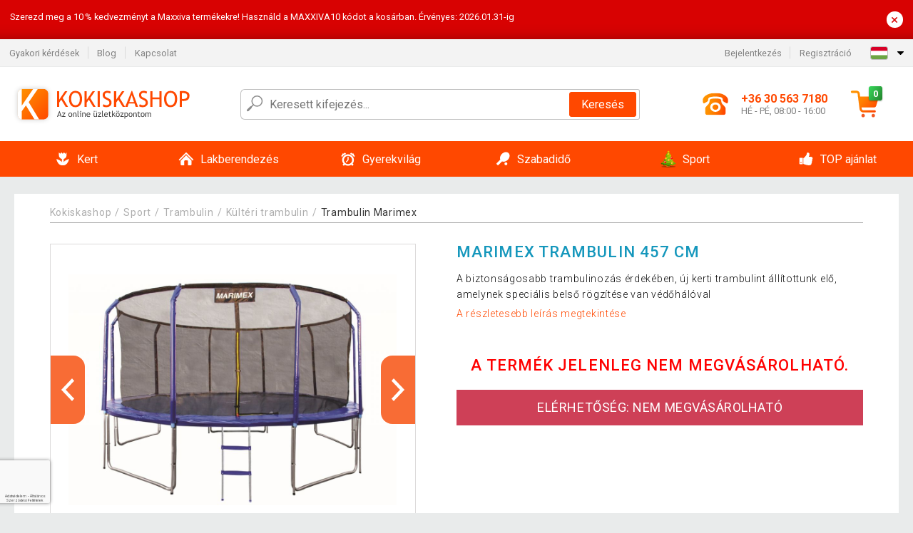

--- FILE ---
content_type: text/html; charset=UTF-8
request_url: https://www.kokiskashop.hu/marimex-trambulin-457-cm-P76264/
body_size: 16400
content:
<!DOCTYPE html>
<html lang="hu" prefix="og: http://ogp.me/ns#">
<head>

    <meta http-equiv="content-type" content="text/html; charset=utf-8">
    <meta name="viewport" content="width=device-width,initial-scale=1.0"/>

    <title>Marimex Trambulin 457 cm</title>

    <link rel="preconnect" href="https://www.googletagmanager.com">
    <link rel="preconnect" href="https://fonts.gstatic.com">
    
        <script type="text/javascript">
            WebFontConfig = {
                google: {families: ['Roboto:ital,wght@0,300;0,400;0,500;0,700;1,300;1,400;1,500;1,700&display=swap']}
            };
            (function () {
                var wf = document.createElement('script');
                wf.src = 'https://ajax.googleapis.com/ajax/libs/webfont/1.6.26/webfont.js';
                wf.type = 'text/javascript';
                wf.async = 'true';
                var s = document.getElementsByTagName('script')[0];
                s.parentNode.insertBefore(wf, s);
            })();
        </script>
    

    
    <link rel="canonical" href="https://www.kokiskashop.hu/marimex-trambulin-457-cm-P76264/"/>

    
        
            <meta name="robots" content="index, follow"/>
        
    
    
        <meta name="description" content="A biztonságosabb trambulinozás érdekében, új kerti trambulint állítottunk elő, amelynek speciális belső rögzítése van védőhálóval" />
    
        <meta name="keywords" content="A biztonságosabb trambulinozás érdekében, új kerti trambulint állítottunk elő, amelynek speciális be" /> 
    
    <meta property="og:title" content="Marimex Trambulin 457 cm | Kokiskashop.hu"/>
    <meta property="og:description" content="A biztonságosabb trambulinozás érdekében, új kerti trambulint állítottunk elő, amelynek speciális belső rögzítése van védőhálóval"/>
    <meta property="og:type" content="product"/>
                <meta property="og:image"
              content="https://img.kokiskashop.hu/p/31/76264/1613053782-387900-big.jpg"/>
    
                    
    <!-- css -->
    <link type="text/css" rel="stylesheet" href="https://www.kokiskashop.hu/public/cache/style.min_20250915093126.css" />

    
    <link type="text/css" rel="stylesheet" href="https://www.kokiskashop.hu/public/css/lightbox.min.css"/>



    <!-- Google Tag Manager -->

    <script>
        //Pro případ, že nějaká třetí straan umí ukládat data pouze do dataLayer, ale my chceme mít data i v gtmDataLayer
        window.dataLayer = window.dataLayer || [];
        window.gtmDataLayer = window.gtmDataLayer || [];

        // Předtím než vložíte data do dataLayer, přidejte je i do gtmDataLayer
        const originalPush = window.dataLayer.push;
        window.dataLayer.push = function() {

            // Push dat do dataLayer
            originalPush.apply(window.dataLayer, arguments);

            // Push stejných dat do gtmDataLayer
            window.gtmDataLayer.push.apply(window.gtmDataLayer, arguments);
        };
    </script>



    <script>
    (function (w, d, s, l, i) {
    w[l] = w[l] || [];
    w[l].push({'gtm.start':
                        new Date().getTime(), event: 'gtm.js'});
            var f = d.getElementsByTagName(s)[0],
                    j = d.createElement(s), dl = l != 'dataLayer' ? '&l=' + l : '';
            j.async = true;
            j.src =
                    'https://www.googletagmanager.com/gtm.js?id=' + i + dl;
            f.parentNode.insertBefore(j, f);
        })(window, document, 'script', 'gtmDataLayer', 'GTM-P6XFZL8');

    </script>

<!-- End Google Tag Manager -->    
    
        <link rel="apple-touch-icon" sizes="180x180"
          href="https://www.kokiskashop.hu/public/favicon/apple-touch-icon.png"/>
    <link rel="icon" type="image/png" sizes="32x32"
          href="https://www.kokiskashop.hu/public/favicon/favicon-32x32.png"/>
    <link rel="icon" type="image/png" sizes="16x16"
          href="https://www.kokiskashop.hu/public/favicon/favicon-16x16.png"/>
    <link rel="manifest" href="https://www.kokiskashop.hu/public/favicon/site.webmanifest"/>
    <link rel="shortcut icon" href="https://www.kokiskashop.hu/public/favicon/favicon.ico"/>
    <meta name="msapplication-TileColor" content="#da532c"/>
    <meta name="msapplication-config" content="https://www.kokiskashop.hu/public/favicon/browserconfig.xml"/>
    <meta name="theme-color" content="#ffffff"/>


    </head>

<body >

    <div id="main-container" data-txt-currency="Ft" data-txt-pcs="db" data-base-url="https://www.kokiskashop.hu/marimex-trambulin-457-cm-P76264/"
         data-is-bot="0">
        <div class="wrapp">

        </div>
    </div>



    
<div class="header__overlay"></div>



    <div class="top-message__wrapper">
        <div class="top-message__container">
            <div class="top-message__text">
                Szerezd meg a 10 % kedvezményt a Maxxiva termékekre!
Használd a MAXXIVA10 kódot a kosárban. Érvényes: 2026.01.31-ig
            </div>
            <div class="top-message__close-wrapper">
                <div class="top-message__close-btn">
                    ×
                </div>
            </div>
        </div>
    </div>

<header class="header ">
        
<div class="top-bar__wrapper">
    <div class="top-bar">
        <div class="top-bar__section--left">
                        
                <nav class="top-bar__menu-box">
    <a class="top-bar__menu-link" href="https://www.kokiskashop.hu/gyakran-ismetelt-kerdesek/">Gyakori kérdések</a>
    <a class="top-bar__menu-link" href="https://www.kokiskashop.hu/blog/">Blog</a>
        <a class="top-bar__menu-link" href="https://www.kokiskashop.hu/kapcsolat/">Kapcsolat </a>
</nav>            
        </div>
        <div class="top-bar__section--right">
            
                <div class="top-bar__user-box" id="snippet-front-login-head">
                    <nav class="top-bar__menu-box">
                <a class="top-bar__menu-link" href="https://www.kokiskashop.hu/bejelentkezes/">Bejelentkezés</a>
                <a class="top-bar__menu-link" href="https://www.kokiskashop.hu/regisztracio/">Regisztráció</a>
            </nav>
            </div>

                        
                


            
    <div class="top-bar__lang-box top-dropdown__box noselect">
        <div class="top-dropdown__background-shadow"></div>
                <div class="top-dropdown__btn">
            <div class="top-dropdown__icon-box top-dropdown__icon-box--lang">
                <img class="top-dropdown__icon top-dropdown__icon--lang"  src="https://www.kokiskashop.hu/public/images/template-images/lang-flags/hu.svg"/>
            </div>
            <div class="top-dropdown__arrow-box">
                <img class="top-dropdown__arrow" src="https://www.kokiskashop.hu/public/images/template-images/top-bar/top-dropdown__arrow.svg">
            </div>
        </div>
                <div class="top-dropdown__content top-dropdown__content--right">
                                                <a class="top-dropdown__item" href="https://www.kokiskashop.cz">
                        <div class="top-dropdown__icon-box top-dropdown__icon-box--lang">
                            <img class="top-dropdown__icon top-dropdown__icon--lang"    src="https://www.kokiskashop.hu/public/images/template-images/lang-flags/cz.svg"/>
                        </div>
                        <div class="top-dropdown__label">kokiskashop<strong>.cz</strong></div>
                    </a>
                                                                <a class="top-dropdown__item" href="https://www.kokiskashop.sk">
                        <div class="top-dropdown__icon-box top-dropdown__icon-box--lang">
                            <img class="top-dropdown__icon top-dropdown__icon--lang"    src="https://www.kokiskashop.hu/public/images/template-images/lang-flags/sk.svg"/>
                        </div>
                        <div class="top-dropdown__label">kokiskashop<strong>.sk</strong></div>
                    </a>
                                                                <a class="top-dropdown__item" href="https://www.kokiskashop.pl">
                        <div class="top-dropdown__icon-box top-dropdown__icon-box--lang">
                            <img class="top-dropdown__icon top-dropdown__icon--lang"    src="https://www.kokiskashop.hu/public/images/template-images/lang-flags/pl.svg"/>
                        </div>
                        <div class="top-dropdown__label">kokiskashop<strong>.pl</strong></div>
                    </a>
                                                                                                                                                                                                            <a class="top-dropdown__item" href="https://www.kokiskashop.ro">
                        <div class="top-dropdown__icon-box top-dropdown__icon-box--lang">
                            <img class="top-dropdown__icon top-dropdown__icon--lang"    src="https://www.kokiskashop.hu/public/images/template-images/lang-flags/ro.svg"/>
                        </div>
                        <div class="top-dropdown__label">kokiskashop<strong>.ro</strong></div>
                    </a>
                                                                                                                                                                                                                                                                                                                            </div>
    </div>
            
        </div>
    </div>
</div>    
    <div class="header__main-wrapper">

                <div class="header__logo-wrapper">
            <a href="https://www.kokiskashop.hu/"><img alt="Kokiskashop.hu"
                                                       src="https://www.kokiskashop.hu/public/images/template-images/header/main-logo.svg?v=2"></a>
        </div>
        
                
            <div class="header-search">        
    <form class="header-search__input-container" method="get" action="https://www.kokiskashop.hu/kereses/">
        <input id="main-search-inputfield" name="search" autocomplete="off" data-type="3"  class="header-search__input" placeholder="Keresett kifejezés..." type="text" data-url="https://www.kokiskashop.hu/frontend/products/front-autocomplete/suggest/" /> 
        <div class="header-search__reset-btn-wrapper">
            <div class="header-search__reset-btn">
                <img src="https://www.kokiskashop.hu/public/images/template-images/global/white-cross.svg">
            </div>
        </div>
        <div class="header-search__search-btn-wrapper">
            <button class="header-search__search-btn">Keresés</button>
        </div>
        <img class="header-search__search-icon" src="https://www.kokiskashop.hu/public/images/template-images/header/search-icon.svg">
        <div class="header-search__spinner-wrapper">
            <div class="header-search__spinner">
            </div>
        </div>
    </form>  
    <div id="snippet-search-result" class="header-search__result-wrapper">
    </div>
</div>
        
        
        <div class="header__right-side">
                        <a href="tel: +36 30 563 7180" class="header__hotline-container">
                <div class="header__hotline-icon-container">
                    <img class="header__hotline-icon"
                         src="https://www.kokiskashop.hu/public/images/template-images/header/hotline-icon.svg">
                </div>
                <div class="header__hotline-info-container">
                    <div class="header__hotline-phone">
                        +36 30 563 7180
                    </div>
                    <div class="header__hotline-availability">
                        HÉ - PÉ, 08:00 - 16:00
                    </div>
                </div>
            </a>
            
                        <div class="header__cart-overlay">
            </div>
            
                                <div id="snippet-front-basket-head"
                     class="header__cart-container header__cart-container--empty"
                     data-empty-class='header__cart-container--empty'>
                        <a class="header__cart-link" href="https://www.kokiskashop.hu/kosar/termekek/">
        <div class="header__cart-icon-container">
            <img class="header__cart-icon" src="https://www.kokiskashop.hu/public/images/template-images/header/cart-icon.svg">

            <div class="header__cart-quantity-badge">
                <div>0</div>
            </div>
            
        </div>
        <div class="header__cart-info-container">
                    </div>
    </a>
    <div class="header__cart-content-container">
        <div class="header__cart-items-container">
                    </div>
        <a href="https://www.kokiskashop.hu/kosar/termekek/" class="header__cart-goto">
            A kosár megtekintése
        </a>
    </div>
                </div>
            
            

                        
                <div class="header__menu-trigger collapser__trigger" data-target-id="#mainmenu">
                    <div class="header__menu-trigger-lines-container">
                        <div class="header__menu-trigger-line">
                        </div>
                        <div class="header__menu-trigger-line">
                        </div>
                        <div class="header__menu-trigger-line">
                        </div>
                    </div>
                    <div class="header__menu-trigger-text">
                        Menu
                    </div>
                </div>
            
            
        </div>
    </div>
</header>


    
<nav class="mainmenu mainmenu--mobile collapser collapser__content" id="mainmenu">
    <ul class="mainmenu__list">
                                    <li class="mainmenu__item mainmenu__item--parent collapser">
                    <a class="mainmenu__link" href="https://www.kokiskashop.hu/kert-C4873/">

                                                                            
                                                                            
                        
                                                <div class="mainmenu__link-icon-box">
                            <img class="mainmenu__link-icon" src="https://www.kokiskashop.hu/public/images/template-images/mainmenu/mainmenu__icon-1.svg?v=1?v=3">
                        </div>
                                                <span class="mainmenu__link-name">Kert</span>
                                                <div class="mainmenu__link-trigger collapser__trigger">
                            <div class="mainmenu__link-trigger-lines-container">
                                <div class="mainmenu__link-trigger-line">
                                </div>
                                <div class="mainmenu__link-trigger-line">
                                </div>
                            </div>
                        </div>
                                            </a>

                                            <div class="mainmenu__submenu collapser__content ">
                            <div class="mainmenu__submenu-title">
                                Kert
                            </div>
                            <ul class="mainmenu__sublist">
                                                                                                    <li class="mainmenu__subitem">
                                        <a href="https://www.kokiskashop.hu/kert/kerti-butor-C5009/" class="mainmenu__sublink">
                                                                                            <div class="mainmenu__subimage-box">
                                                    <img class="main-menu__category-img global-lazy-image" data-src="https://img.kokiskashop.hu/c/1611828248-232549.jpg" alt="Kerti bútor">
                                                </div>
                                                                                        Kerti bútor
                                        </a>
                                    </li>
                                                                    <li class="mainmenu__subitem">
                                        <a href="https://www.kokiskashop.hu/kert/szemeteskuka-tarolo-C24600/" class="mainmenu__sublink">
                                                                                            <div class="mainmenu__subimage-box">
                                                    <img class="main-menu__category-img global-lazy-image" data-src="https://img.kokiskashop.hu/c/1765891294-444374.jpg" alt="Szemeteskuka tároló">
                                                </div>
                                                                                        Szemeteskuka tároló
                                        </a>
                                    </li>
                                                                    <li class="mainmenu__subitem">
                                        <a href="https://www.kokiskashop.hu/kert/foliasator-C4952/" class="mainmenu__sublink">
                                                                                            <div class="mainmenu__subimage-box">
                                                    <img class="main-menu__category-img global-lazy-image" data-src="https://img.kokiskashop.hu/c/1507034979-602225.png" alt="Fóliasátor">
                                                </div>
                                                                                        Fóliasátor
                                        </a>
                                    </li>
                                                                    <li class="mainmenu__subitem">
                                        <a href="https://www.kokiskashop.hu/kert/kerti-pavilon-kerti-sator-C5038/" class="mainmenu__sublink">
                                                                                            <div class="mainmenu__subimage-box">
                                                    <img class="main-menu__category-img global-lazy-image" data-src="https://img.kokiskashop.hu/c/1657609474-863811.png" alt="Kerti pavilon, kerti sátor">
                                                </div>
                                                                                        Kerti pavilon, kerti sátor
                                        </a>
                                    </li>
                                                                    <li class="mainmenu__subitem">
                                        <a href="https://www.kokiskashop.hu/kert/muhely-es-epitkezes-C4881/" class="mainmenu__sublink">
                                                                                            <div class="mainmenu__subimage-box">
                                                    <img class="main-menu__category-img global-lazy-image" data-src="https://img.kokiskashop.hu/c/1657612972-373906.png" alt="Műhely és építkezés">
                                                </div>
                                                                                        Műhely és építkezés
                                        </a>
                                    </li>
                                                                    <li class="mainmenu__subitem">
                                        <a href="https://www.kokiskashop.hu/kert/medence-es-jakuzzi-C4875/" class="mainmenu__sublink">
                                                                                            <div class="mainmenu__subimage-box">
                                                    <img class="main-menu__category-img global-lazy-image" data-src="https://img.kokiskashop.hu/c/1611827719-697134.jpg" alt="Medence és jakuzzi">
                                                </div>
                                                                                        Medence és jakuzzi
                                        </a>
                                    </li>
                                                                    <li class="mainmenu__subitem">
                                        <a href="https://www.kokiskashop.hu/kert/napernyo-C4971/" class="mainmenu__sublink">
                                                                                            <div class="mainmenu__subimage-box">
                                                    <img class="main-menu__category-img global-lazy-image" data-src="https://img.kokiskashop.hu/c/1657612854-412108.png" alt="Napernyő">
                                                </div>
                                                                                        Napernyő
                                        </a>
                                    </li>
                                                                    <li class="mainmenu__subitem">
                                        <a href="https://www.kokiskashop.hu/kert/kerti-tarolo-C5007/" class="mainmenu__sublink">
                                                                                            <div class="mainmenu__subimage-box">
                                                    <img class="main-menu__category-img global-lazy-image" data-src="https://img.kokiskashop.hu/c/1657619732-990694.png" alt="Kerti tároló">
                                                </div>
                                                                                        Kerti tároló
                                        </a>
                                    </li>
                                                                    <li class="mainmenu__subitem">
                                        <a href="https://www.kokiskashop.hu/kert/kerti-dekoracio-C4984/" class="mainmenu__sublink">
                                                                                            <div class="mainmenu__subimage-box">
                                                    <img class="main-menu__category-img global-lazy-image" data-src="https://img.kokiskashop.hu/c/1657620715-835726.png" alt="Kerti dekoráció">
                                                </div>
                                                                                        Kerti dekoráció
                                        </a>
                                    </li>
                                                                    <li class="mainmenu__subitem">
                                        <a href="https://www.kokiskashop.hu/kert/grillsuto-barbecue-C4953/" class="mainmenu__sublink">
                                                                                            <div class="mainmenu__subimage-box">
                                                    <img class="main-menu__category-img global-lazy-image" data-src="https://img.kokiskashop.hu/c/1657620246-405863.png" alt="Grillsütő, barbecue">
                                                </div>
                                                                                        Grillsütő, barbecue
                                        </a>
                                    </li>
                                                                    <li class="mainmenu__subitem">
                                        <a href="https://www.kokiskashop.hu/kert/kulteri-vilagitas-C4979/" class="mainmenu__sublink">
                                                                                            <div class="mainmenu__subimage-box">
                                                    <img class="main-menu__category-img global-lazy-image" data-src="https://img.kokiskashop.hu/c/1657621337-176948.png" alt="Kültéri világítás">
                                                </div>
                                                                                        Kültéri világítás
                                        </a>
                                    </li>
                                                                    <li class="mainmenu__subitem">
                                        <a href="https://www.kokiskashop.hu/kert/kerti-gep-C5074/" class="mainmenu__sublink">
                                                                                            <div class="mainmenu__subimage-box">
                                                    <img class="main-menu__category-img global-lazy-image" data-src="https://img.kokiskashop.hu/c/1611830027-822223.jpg" alt="Kerti gép">
                                                </div>
                                                                                        Kerti gép
                                        </a>
                                    </li>
                                                                    <li class="mainmenu__subitem">
                                        <a href="https://www.kokiskashop.hu/kert/kulteri-hosugarzo-teraszfuto-C11952/" class="mainmenu__sublink">
                                                                                            <div class="mainmenu__subimage-box">
                                                    <img class="main-menu__category-img global-lazy-image" data-src="https://img.kokiskashop.hu/c/1535980388-684026.jpg" alt="Kültéri hősugárzó, teraszfűtő">
                                                </div>
                                                                                        Kültéri hősugárzó, teraszfűtő
                                        </a>
                                    </li>
                                                                    <li class="mainmenu__subitem">
                                        <a href="https://www.kokiskashop.hu/kert/csempe-mozaik-C4946/" class="mainmenu__sublink">
                                                                                            <div class="mainmenu__subimage-box">
                                                    <img class="main-menu__category-img global-lazy-image" data-src="https://img.kokiskashop.hu/c/1507034979-78995.png" alt="Csempe, mozaik">
                                                </div>
                                                                                        Csempe, mozaik
                                        </a>
                                    </li>
                                                                    <li class="mainmenu__subitem">
                                        <a href="https://www.kokiskashop.hu/kert/rovarriaszto-C4964/" class="mainmenu__sublink">
                                                                                            <div class="mainmenu__subimage-box">
                                                    <img class="main-menu__category-img global-lazy-image" data-src="https://img.kokiskashop.hu/c/1611830730-231460.jpg" alt="Rovarriasztó">
                                                </div>
                                                                                        Rovarriasztó
                                        </a>
                                    </li>
                                                                    <li class="mainmenu__subitem">
                                        <a href="https://www.kokiskashop.hu/kert/kerti-szokokut-C4960/" class="mainmenu__sublink">
                                                                                            <div class="mainmenu__subimage-box">
                                                    <img class="main-menu__category-img global-lazy-image" data-src="https://img.kokiskashop.hu/c/1611830266-278465.jpg" alt="Kerti szökőkút">
                                                </div>
                                                                                        Kerti szökőkút
                                        </a>
                                    </li>
                                                                    <li class="mainmenu__subitem">
                                        <a href="https://www.kokiskashop.hu/kert/napellenzo-paravan-C4963/" class="mainmenu__sublink">
                                                                                            <div class="mainmenu__subimage-box">
                                                    <img class="main-menu__category-img global-lazy-image" data-src="https://img.kokiskashop.hu/c/1611833156-626159.jpg" alt="Napellenző, paraván">
                                                </div>
                                                                                        Napellenző, paraván
                                        </a>
                                    </li>
                                                                    <li class="mainmenu__subitem">
                                        <a href="https://www.kokiskashop.hu/kert/korlat-C4965/" class="mainmenu__sublink">
                                                                                            <div class="mainmenu__subimage-box">
                                                    <img class="main-menu__category-img global-lazy-image" data-src="https://img.kokiskashop.hu/c/1653036218-344429.png" alt="Korlát">
                                                </div>
                                                                                        Korlát
                                        </a>
                                    </li>
                                                                    <li class="mainmenu__subitem">
                                        <a href="https://www.kokiskashop.hu/kert/uveghaz-C4966/" class="mainmenu__sublink">
                                                                                            <div class="mainmenu__subimage-box">
                                                    <img class="main-menu__category-img global-lazy-image" data-src="https://img.kokiskashop.hu/c/1507034979-779584.png" alt="Üvegház">
                                                </div>
                                                                                        Üvegház
                                        </a>
                                    </li>
                                                            </ul>
                        </div>
                                    </li>
                                                <li class="mainmenu__item mainmenu__item--parent collapser">
                    <a class="mainmenu__link" href="https://www.kokiskashop.hu/lakberendezes-C5170/">

                                                                            
                                                                            
                        
                                                <div class="mainmenu__link-icon-box">
                            <img class="mainmenu__link-icon" src="https://www.kokiskashop.hu/public/images/template-images/mainmenu/mainmenu__icon-2.svg?v=1?v=3">
                        </div>
                                                <span class="mainmenu__link-name">Lakberendezés</span>
                                                <div class="mainmenu__link-trigger collapser__trigger">
                            <div class="mainmenu__link-trigger-lines-container">
                                <div class="mainmenu__link-trigger-line">
                                </div>
                                <div class="mainmenu__link-trigger-line">
                                </div>
                            </div>
                        </div>
                                            </a>

                                            <div class="mainmenu__submenu collapser__content ">
                            <div class="mainmenu__submenu-title">
                                Lakberendezés
                            </div>
                            <ul class="mainmenu__sublist">
                                                                                                    <li class="mainmenu__subitem">
                                        <a href="https://www.kokiskashop.hu/lakberendezes/butor-C5492/" class="mainmenu__sublink">
                                                                                            <div class="mainmenu__subimage-box">
                                                    <img class="main-menu__category-img global-lazy-image" data-src="https://img.kokiskashop.hu/c/1612794056-584761.jpg" alt="Bútor">
                                                </div>
                                                                                        Bútor
                                        </a>
                                    </li>
                                                                    <li class="mainmenu__subitem">
                                        <a href="https://www.kokiskashop.hu/lakberendezes/lakasdekoracio-C5173/" class="mainmenu__sublink">
                                                                                            <div class="mainmenu__subimage-box">
                                                    <img class="main-menu__category-img global-lazy-image" data-src="https://img.kokiskashop.hu/c/1507034981-406984.png" alt="Lakásdekoráció">
                                                </div>
                                                                                        Lakásdekoráció
                                        </a>
                                    </li>
                                                                    <li class="mainmenu__subitem">
                                        <a href="https://www.kokiskashop.hu/lakberendezes/haztartasi-gep-C5242/" class="mainmenu__sublink">
                                                                                            <div class="mainmenu__subimage-box">
                                                    <img class="main-menu__category-img global-lazy-image" data-src="https://img.kokiskashop.hu/c/1507034982-945438.png" alt="Háztartási gép">
                                                </div>
                                                                                        Háztartási gép
                                        </a>
                                    </li>
                                                                    <li class="mainmenu__subitem">
                                        <a href="https://www.kokiskashop.hu/lakberendezes/konyha-C5202/" class="mainmenu__sublink">
                                                                                            <div class="mainmenu__subimage-box">
                                                    <img class="main-menu__category-img global-lazy-image" data-src="https://img.kokiskashop.hu/c/1507034981-232407.png" alt="Konyha">
                                                </div>
                                                                                        Konyha
                                        </a>
                                    </li>
                                                                    <li class="mainmenu__subitem">
                                        <a href="https://www.kokiskashop.hu/lakberendezes/iroda-C5460/" class="mainmenu__sublink">
                                                                                            <div class="mainmenu__subimage-box">
                                                    <img class="main-menu__category-img global-lazy-image" data-src="https://img.kokiskashop.hu/c/1507034982-501097.png" alt="Iroda">
                                                </div>
                                                                                        Iroda
                                        </a>
                                    </li>
                                                                    <li class="mainmenu__subitem">
                                        <a href="https://www.kokiskashop.hu/lakberendezes/gyerekszoba-C12830/" class="mainmenu__sublink">
                                                                                            <div class="mainmenu__subimage-box">
                                                    <img class="main-menu__category-img global-lazy-image" data-src="https://img.kokiskashop.hu/c/1602576183-803437.jpg" alt="Gyerekszoba">
                                                </div>
                                                                                        Gyerekszoba
                                        </a>
                                    </li>
                                                                    <li class="mainmenu__subitem">
                                        <a href="https://www.kokiskashop.hu/lakberendezes/furdoszoba-C13060/" class="mainmenu__sublink">
                                                                                            <div class="mainmenu__subimage-box">
                                                    <img class="main-menu__category-img global-lazy-image" data-src="https://img.kokiskashop.hu/c/1604586799-314748.jpg" alt="Fürdőszoba ">
                                                </div>
                                                                                        Fürdőszoba 
                                        </a>
                                    </li>
                                                                    <li class="mainmenu__subitem">
                                        <a href="https://www.kokiskashop.hu/lakberendezes/nappali-C5533/" class="mainmenu__sublink">
                                                                                            <div class="mainmenu__subimage-box">
                                                    <img class="main-menu__category-img global-lazy-image" data-src="https://img.kokiskashop.hu/c/1658922052-114066.png" alt="Nappali">
                                                </div>
                                                                                        Nappali
                                        </a>
                                    </li>
                                                                    <li class="mainmenu__subitem">
                                        <a href="https://www.kokiskashop.hu/lakberendezes/haloszoba-C5468/" class="mainmenu__sublink">
                                                                                            <div class="mainmenu__subimage-box">
                                                    <img class="main-menu__category-img global-lazy-image" data-src="https://img.kokiskashop.hu/c/1574778700-653060.jpg" alt="Hálószoba">
                                                </div>
                                                                                        Hálószoba
                                        </a>
                                    </li>
                                                                    <li class="mainmenu__subitem">
                                        <a href="https://www.kokiskashop.hu/lakberendezes/muszaki-cikk-C5282/" class="mainmenu__sublink">
                                                                                            <div class="mainmenu__subimage-box">
                                                    <img class="main-menu__category-img global-lazy-image" data-src="https://img.kokiskashop.hu/c/1507034982-497421.png" alt="Műszaki cikk">
                                                </div>
                                                                                        Műszaki cikk
                                        </a>
                                    </li>
                                                                    <li class="mainmenu__subitem">
                                        <a href="https://www.kokiskashop.hu/lakberendezes/mosdo-kezmoso-C5459/" class="mainmenu__sublink">
                                                                                            <div class="mainmenu__subimage-box">
                                                    <img class="main-menu__category-img global-lazy-image" data-src="https://img.kokiskashop.hu/c/1507034982-135304.png" alt="Mosdó, kézmosó ">
                                                </div>
                                                                                        Mosdó, kézmosó 
                                        </a>
                                    </li>
                                                                    <li class="mainmenu__subitem">
                                        <a href="https://www.kokiskashop.hu/lakberendezes/hajopadlo-vinyl-C5599/" class="mainmenu__sublink">
                                                                                            <div class="mainmenu__subimage-box">
                                                    <img class="main-menu__category-img global-lazy-image" data-src="https://img.kokiskashop.hu/c/1507034983-410447.png" alt="Hajópadló - vinyl">
                                                </div>
                                                                                        Hajópadló - vinyl
                                        </a>
                                    </li>
                                                                    <li class="mainmenu__subitem">
                                        <a href="https://www.kokiskashop.hu/lakberendezes/cipoapolo-C5201/" class="mainmenu__sublink">
                                                                                            <div class="mainmenu__subimage-box">
                                                    <img class="main-menu__category-img global-lazy-image" data-src="https://img.kokiskashop.hu/c/1507034981-565453.png" alt="Cipőápoló">
                                                </div>
                                                                                        Cipőápoló
                                        </a>
                                    </li>
                                                                    <li class="mainmenu__subitem">
                                        <a href="https://www.kokiskashop.hu/lakberendezes/karacsony-C5572/" class="mainmenu__sublink">
                                                                                            <div class="mainmenu__subimage-box">
                                                    <img class="main-menu__category-img global-lazy-image" data-src="https://img.kokiskashop.hu/c/1663933396-535018.png" alt="Karácsony">
                                                </div>
                                                                                        Karácsony
                                        </a>
                                    </li>
                                                                    <li class="mainmenu__subitem">
                                        <a href="https://www.kokiskashop.hu/lakberendezes/haziallat-C5601/" class="mainmenu__sublink">
                                                                                            <div class="mainmenu__subimage-box">
                                                    <img class="main-menu__category-img global-lazy-image" data-src="https://img.kokiskashop.hu/c/1507034984-536305.jpg" alt="Háziállat">
                                                </div>
                                                                                        Háziállat
                                        </a>
                                    </li>
                                                                    <li class="mainmenu__subitem">
                                        <a href="https://www.kokiskashop.hu/lakberendezes/drogeria-C5269/" class="mainmenu__sublink">
                                                                                            <div class="mainmenu__subimage-box">
                                                    <img class="main-menu__category-img global-lazy-image" data-src="https://img.kokiskashop.hu/c/1658916921-350382.jpg" alt="Drogéria">
                                                </div>
                                                                                        Drogéria
                                        </a>
                                    </li>
                                                                    <li class="mainmenu__subitem">
                                        <a href="https://www.kokiskashop.hu/lakberendezes/csempe-padlolap-C5487/" class="mainmenu__sublink">
                                                                                            <div class="mainmenu__subimage-box">
                                                    <img class="main-menu__category-img global-lazy-image" data-src="https://img.kokiskashop.hu/c/1507034982-699309.png" alt="Csempe, padlólap">
                                                </div>
                                                                                        Csempe, padlólap
                                        </a>
                                    </li>
                                                                    <li class="mainmenu__subitem">
                                        <a href="https://www.kokiskashop.hu/lakberendezes/tv-fali-konzol-C5526/" class="mainmenu__sublink">
                                                                                            <div class="mainmenu__subimage-box">
                                                    <img class="main-menu__category-img global-lazy-image" data-src="https://img.kokiskashop.hu/c/1507034983-40663.png" alt="TV fali konzol">
                                                </div>
                                                                                        TV fali konzol
                                        </a>
                                    </li>
                                                                    <li class="mainmenu__subitem">
                                        <a href="https://www.kokiskashop.hu/lakberendezes/ujdonsagok-C5171/" class="mainmenu__sublink">
                                                                                            <div class="mainmenu__subimage-box">
                                                    <img class="main-menu__category-img global-lazy-image" data-src="https://img.kokiskashop.hu/c/1629448954-49717.jpg" alt="ÚJDONSÁGOK">
                                                </div>
                                                                                        ÚJDONSÁGOK
                                        </a>
                                    </li>
                                                                    <li class="mainmenu__subitem">
                                        <a href="https://www.kokiskashop.hu/lakberendezes/takaritas-C24416/" class="mainmenu__sublink">
                                                                                            <div class="mainmenu__subimage-box">
                                                    <img class="main-menu__category-img global-lazy-image" data-src="https://img.kokiskashop.hu/c/1715598790-431022.jpg" alt="Takarítás">
                                                </div>
                                                                                        Takarítás
                                        </a>
                                    </li>
                                                            </ul>
                        </div>
                                    </li>
                                                <li class="mainmenu__item mainmenu__item--parent collapser">
                    <a class="mainmenu__link" href="https://www.kokiskashop.hu/gyerekvilag-C24627/">

                                                                            
                                                                            
                        
                                                <div class="mainmenu__link-icon-box">
                            <img class="mainmenu__link-icon" src="https://www.kokiskashop.hu/public/images/template-images/mainmenu/mainmenu__icon-3.svg?v=1?v=3">
                        </div>
                                                <span class="mainmenu__link-name">Gyerekvilág</span>
                                                <div class="mainmenu__link-trigger collapser__trigger">
                            <div class="mainmenu__link-trigger-lines-container">
                                <div class="mainmenu__link-trigger-line">
                                </div>
                                <div class="mainmenu__link-trigger-line">
                                </div>
                            </div>
                        </div>
                                            </a>

                                            <div class="mainmenu__submenu collapser__content ">
                            <div class="mainmenu__submenu-title">
                                Gyerekvilág
                            </div>
                            <ul class="mainmenu__sublist">
                                                                                                    <li class="mainmenu__subitem">
                                        <a href="https://www.kokiskashop.hu/gyerekvilag/butor-a-gyerekszobaba-C24628/" class="mainmenu__sublink">
                                                                                            <div class="mainmenu__subimage-box">
                                                    <img class="main-menu__category-img global-lazy-image" data-src="https://img.kokiskashop.hu/c/1767888397-450986.jpg" alt="  Bútor a gyerekszobába">
                                                </div>
                                                                                          Bútor a gyerekszobába
                                        </a>
                                    </li>
                                                                    <li class="mainmenu__subitem">
                                        <a href="https://www.kokiskashop.hu/gyerekvilag/belso-jatszoter-es-maszoka-C24679/" class="mainmenu__sublink">
                                                                                            <div class="mainmenu__subimage-box">
                                                    <img class="main-menu__category-img global-lazy-image" data-src="https://img.kokiskashop.hu/c/1767939401-946056.jpg" alt="Belső játszótér és mászóka">
                                                </div>
                                                                                        Belső játszótér és mászóka
                                        </a>
                                    </li>
                                                                    <li class="mainmenu__subitem">
                                        <a href="https://www.kokiskashop.hu/Sport-es-mozgas-gyerekeknek-boksz-torna-labdajatekok-roller-C24680/" class="mainmenu__sublink">
                                                                                            <div class="mainmenu__subimage-box">
                                                    <img class="main-menu__category-img global-lazy-image" data-src="https://img.kokiskashop.hu/c/1767939728-381557.jpg" alt="  Sport és mozgás gyerekeknek">
                                                </div>
                                                                                          Sport és mozgás gyerekeknek
                                        </a>
                                    </li>
                                                                    <li class="mainmenu__subitem">
                                        <a href="https://www.kokiskashop.hu/Biztonsag-a-szobaban-agykorlatok-a-nyugodtabb-alvasert-C24681/" class="mainmenu__sublink">
                                                                                            <div class="mainmenu__subimage-box">
                                                    <img class="main-menu__category-img global-lazy-image" data-src="https://img.kokiskashop.hu/c/1767946244-718989.jpg" alt="Biztonság a szobában">
                                                </div>
                                                                                        Biztonság a szobában
                                        </a>
                                    </li>
                                                                    <li class="mainmenu__subitem">
                                        <a href="https://www.kokiskashop.hu/Szervezok-es-tarolasi-megoldasok-fedeles-tarolodobozok-C24686/" class="mainmenu__sublink">
                                                                                            <div class="mainmenu__subimage-box">
                                                    <img class="main-menu__category-img global-lazy-image" data-src="https://img.kokiskashop.hu/c/1767948044-621320.jpg" alt=" Szervező és tárolási megoldás ">
                                                </div>
                                                                                         Szervező és tárolási megoldás 
                                        </a>
                                    </li>
                                                                    <li class="mainmenu__subitem">
                                        <a href="https://www.kokiskashop.hu/gyerekvilag/gyerek-szoba-dekoracio-C24687/" class="mainmenu__sublink">
                                                                                            <div class="mainmenu__subimage-box">
                                                    <img class="main-menu__category-img global-lazy-image" data-src="https://img.kokiskashop.hu/c/1767948410-627173.jpg" alt=" Gyerek szoba dekoráció">
                                                </div>
                                                                                         Gyerek szoba dekoráció
                                        </a>
                                    </li>
                                                                    <li class="mainmenu__subitem">
                                        <a href="https://www.kokiskashop.hu/Gyerekgondozas-gyerek-hygienia-C24688/" class="mainmenu__sublink">
                                                                                            <div class="mainmenu__subimage-box">
                                                    <img class="main-menu__category-img global-lazy-image" data-src="https://img.kokiskashop.hu/c/1767948719-949073.jpg" alt="Gyerekgondozás">
                                                </div>
                                                                                        Gyerekgondozás
                                        </a>
                                    </li>
                                                                    <li class="mainmenu__subitem">
                                        <a href="https://www.kokiskashop.hu/Gyermekekkel-utazas-szabadido-egyutttoltott-ido-C24689/" class="mainmenu__sublink">
                                                                                            <div class="mainmenu__subimage-box">
                                                    <img class="main-menu__category-img global-lazy-image" data-src="https://img.kokiskashop.hu/c/1767948989-739050.jpg" alt="Gyermekekkel utazás">
                                                </div>
                                                                                        Gyermekekkel utazás
                                        </a>
                                    </li>
                                                                    <li class="mainmenu__subitem">
                                        <a href="https://www.kokiskashop.hu/Tanulas-es-oktatas-iskolai-kiegeszitok-C24691/" class="mainmenu__sublink">
                                                                                            <div class="mainmenu__subimage-box">
                                                    <img class="main-menu__category-img global-lazy-image" data-src="https://img.kokiskashop.hu/c/1767949344-797211.jpg" alt="Tanulás és oktatás">
                                                </div>
                                                                                        Tanulás és oktatás
                                        </a>
                                    </li>
                                                                    <li class="mainmenu__subitem">
                                        <a href="https://www.kokiskashop.hu/Jatekok-kiarusitas-utolso-darabok-jatekok-es-szorakoztato-eszkozok-C24694/" class="mainmenu__sublink">
                                                                                            <div class="mainmenu__subimage-box">
                                                    <img class="main-menu__category-img global-lazy-image" data-src="https://img.kokiskashop.hu/c/1767949963-808121.jpg" alt="Játékok - kiárusítás">
                                                </div>
                                                                                        Játékok - kiárusítás
                                        </a>
                                    </li>
                                                            </ul>
                        </div>
                                    </li>
                                                <li class="mainmenu__item mainmenu__item--parent collapser">
                    <a class="mainmenu__link" href="https://www.kokiskashop.hu/szabadido-C5603/">

                                                                            
                                                                            
                        
                                                <div class="mainmenu__link-icon-box">
                            <img class="mainmenu__link-icon" src="https://www.kokiskashop.hu/public/images/template-images/mainmenu/mainmenu__icon-4.svg?v=1?v=3">
                        </div>
                                                <span class="mainmenu__link-name">Szabadidő</span>
                                                <div class="mainmenu__link-trigger collapser__trigger">
                            <div class="mainmenu__link-trigger-lines-container">
                                <div class="mainmenu__link-trigger-line">
                                </div>
                                <div class="mainmenu__link-trigger-line">
                                </div>
                            </div>
                        </div>
                                            </a>

                                            <div class="mainmenu__submenu collapser__content mainmenu__submenu--right-align">
                            <div class="mainmenu__submenu-title">
                                Szabadidő
                            </div>
                            <ul class="mainmenu__sublist">
                                                                                                    <li class="mainmenu__subitem">
                                        <a href="https://www.kokiskashop.hu/szabadido/poker-C5655/" class="mainmenu__sublink">
                                                                                            <div class="mainmenu__subimage-box">
                                                    <img class="main-menu__category-img global-lazy-image" data-src="https://img.kokiskashop.hu/c/1620634513-736503.jpg" alt="Póker">
                                                </div>
                                                                                        Póker
                                        </a>
                                    </li>
                                                                    <li class="mainmenu__subitem">
                                        <a href="https://www.kokiskashop.hu/szabadido/auto-motor-C5605/" class="mainmenu__sublink">
                                                                                            <div class="mainmenu__subimage-box">
                                                    <img class="main-menu__category-img global-lazy-image" data-src="https://img.kokiskashop.hu/c/1612276105-277555.jpg" alt="Autó, motor">
                                                </div>
                                                                                        Autó, motor
                                        </a>
                                    </li>
                                                                    <li class="mainmenu__subitem">
                                        <a href="https://www.kokiskashop.hu/szabadido/csocso-asztal-C5709/" class="mainmenu__sublink">
                                                                                            <div class="mainmenu__subimage-box">
                                                    <img class="main-menu__category-img global-lazy-image" data-src="https://img.kokiskashop.hu/c/1507034985-669746.png" alt="Csocsó asztal">
                                                </div>
                                                                                        Csocsó asztal
                                        </a>
                                    </li>
                                                                    <li class="mainmenu__subitem">
                                        <a href="https://www.kokiskashop.hu/szabadido/biliard-C5643/" class="mainmenu__sublink">
                                                                                            <div class="mainmenu__subimage-box">
                                                    <img class="main-menu__category-img global-lazy-image" data-src="https://img.kokiskashop.hu/c/1608029850-741326.jpg" alt="Biliárd">
                                                </div>
                                                                                        Biliárd
                                        </a>
                                    </li>
                                                                    <li class="mainmenu__subitem">
                                        <a href="https://www.kokiskashop.hu/szabadido/partidekoracio-C12843/" class="mainmenu__sublink">
                                                                                            <div class="mainmenu__subimage-box">
                                                    <img class="main-menu__category-img global-lazy-image" data-src="https://img.kokiskashop.hu/c/1661496244-238213.jpg" alt="Partidekoráció">
                                                </div>
                                                                                        Partidekoráció
                                        </a>
                                    </li>
                                                                    <li class="mainmenu__subitem">
                                        <a href="https://www.kokiskashop.hu/szabadido/utazas-C12776/" class="mainmenu__sublink">
                                                                                            <div class="mainmenu__subimage-box">
                                                    <img class="main-menu__category-img global-lazy-image" data-src="https://img.kokiskashop.hu/c/1620634595-726088.jpg" alt="Utazás">
                                                </div>
                                                                                        Utazás
                                        </a>
                                    </li>
                                                                    <li class="mainmenu__subitem">
                                        <a href="https://www.kokiskashop.hu/szabadido/asztalitenisz-C5713/" class="mainmenu__sublink">
                                                                                            <div class="mainmenu__subimage-box">
                                                    <img class="main-menu__category-img global-lazy-image" data-src="https://img.kokiskashop.hu/c/1620635019-892159.jpg" alt="Asztalitenisz ">
                                                </div>
                                                                                        Asztalitenisz 
                                        </a>
                                    </li>
                                                                    <li class="mainmenu__subitem">
                                        <a href="https://www.kokiskashop.hu/szabadido/kempingezes-C5631/" class="mainmenu__sublink">
                                                                                            <div class="mainmenu__subimage-box">
                                                    <img class="main-menu__category-img global-lazy-image" data-src="https://img.kokiskashop.hu/c/1613570691-985580.jpg" alt="Kempingezés">
                                                </div>
                                                                                        Kempingezés
                                        </a>
                                    </li>
                                                                    <li class="mainmenu__subitem">
                                        <a href="https://www.kokiskashop.hu/szabadido/relax-es-masszazs-C5703/" class="mainmenu__sublink">
                                                                                            <div class="mainmenu__subimage-box">
                                                    <img class="main-menu__category-img global-lazy-image" data-src="https://img.kokiskashop.hu/c/1658995852-97659.png" alt="Relax és masszázs">
                                                </div>
                                                                                        Relax és masszázs
                                        </a>
                                    </li>
                                                                    <li class="mainmenu__subitem">
                                        <a href="https://www.kokiskashop.hu/szabadido/hangszer-C5628/" class="mainmenu__sublink">
                                                                                            <div class="mainmenu__subimage-box">
                                                    <img class="main-menu__category-img global-lazy-image" data-src="https://img.kokiskashop.hu/c/1507034984-491229.png" alt="Hangszer">
                                                </div>
                                                                                        Hangszer
                                        </a>
                                    </li>
                                                                    <li class="mainmenu__subitem">
                                        <a href="https://www.kokiskashop.hu/szabadido/jatek-C5627/" class="mainmenu__sublink">
                                                                                            <div class="mainmenu__subimage-box">
                                                    <img class="main-menu__category-img global-lazy-image" data-src="https://img.kokiskashop.hu/c/1653035992-958427.jpg" alt="Játék">
                                                </div>
                                                                                        Játék
                                        </a>
                                    </li>
                                                                    <li class="mainmenu__subitem">
                                        <a href="https://www.kokiskashop.hu/szabadido/asztalitenisz-C12292/" class="mainmenu__sublink">
                                                                                            <div class="mainmenu__subimage-box">
                                                    <img class="main-menu__category-img global-lazy-image" data-src="https://img.kokiskashop.hu/c/1620635127-652362.jpg" alt="Asztalitenisz ">
                                                </div>
                                                                                        Asztalitenisz 
                                        </a>
                                    </li>
                                                                    <li class="mainmenu__subitem">
                                        <a href="https://www.kokiskashop.hu/szabadido/akcios-ajanlatok-C5604/" class="mainmenu__sublink">
                                                                                            <div class="mainmenu__subimage-box">
                                                    <img class="main-menu__category-img global-lazy-image" data-src="https://img.kokiskashop.hu/c/1639126599-730748.jpg" alt="AKCIÓS AJÁNLATOK">
                                                </div>
                                                                                        AKCIÓS AJÁNLATOK
                                        </a>
                                    </li>
                                                                    <li class="mainmenu__subitem">
                                        <a href="https://www.kokiskashop.hu/szabadido/darts-es-nyilak-C20206/" class="mainmenu__sublink">
                                                                                            <div class="mainmenu__subimage-box">
                                                    <img class="main-menu__category-img global-lazy-image" data-src="https://img.kokiskashop.hu/c/1658131167-721820.jpg" alt="Darts és nyilak">
                                                </div>
                                                                                        Darts és nyilak
                                        </a>
                                    </li>
                                                                    <li class="mainmenu__subitem">
                                        <a href="https://www.kokiskashop.hu/szabadido/szurkoloi-reszleg-C24427/" class="mainmenu__sublink">
                                                                                            <div class="mainmenu__subimage-box">
                                                    <img class="main-menu__category-img global-lazy-image" data-src="https://img.kokiskashop.hu/c/1717578775-908196.jpg" alt="Szurkolói részleg">
                                                </div>
                                                                                        Szurkolói részleg
                                        </a>
                                    </li>
                                                                    <li class="mainmenu__subitem">
                                        <a href="https://www.kokiskashop.hu/ajandek-es-jatek-C5720/" class="mainmenu__sublink">
                                                                                            <div class="mainmenu__subimage-box">
                                                    <img class="main-menu__category-img global-lazy-image" data-src="https://img.kokiskashop.hu/c/1462522426-820333.jpg" alt="Ajándék és játék">
                                                </div>
                                                                                        Ajándék és játék
                                        </a>
                                    </li>
                                                            </ul>
                        </div>
                                    </li>
                                                <li class="mainmenu__item mainmenu__item--parent collapser">
                    <a class="mainmenu__link" href="https://www.kokiskashop.hu/sport-C5810/">

                                                                            
                                                                            
                        
                                                <div class="mainmenu__link-icon-box">
                            <img class="mainmenu__link-icon" src="https://www.kokiskashop.hu/public/images/template-images/mainmenu/mainmenu__icon-5.svg?v=1?v=3">
                        </div>
                                                <span class="mainmenu__link-name">Sport</span>
                                                <div class="mainmenu__link-trigger collapser__trigger">
                            <div class="mainmenu__link-trigger-lines-container">
                                <div class="mainmenu__link-trigger-line">
                                </div>
                                <div class="mainmenu__link-trigger-line">
                                </div>
                            </div>
                        </div>
                                            </a>

                                            <div class="mainmenu__submenu collapser__content mainmenu__submenu--right-align">
                            <div class="mainmenu__submenu-title">
                                Sport
                            </div>
                            <ul class="mainmenu__sublist">
                                                                                                    <li class="mainmenu__subitem">
                                        <a href="https://www.kokiskashop.hu/sport/fitness-C5841/" class="mainmenu__sublink">
                                                                                            <div class="mainmenu__subimage-box">
                                                    <img class="main-menu__category-img global-lazy-image" data-src="https://img.kokiskashop.hu/c/1507034986-366212.png" alt="Fitness">
                                                </div>
                                                                                        Fitness
                                        </a>
                                    </li>
                                                                    <li class="mainmenu__subitem">
                                        <a href="https://www.kokiskashop.hu/sport/teli-sport-C6001/" class="mainmenu__sublink">
                                                                                            <div class="mainmenu__subimage-box">
                                                    <img class="main-menu__category-img global-lazy-image" data-src="https://img.kokiskashop.hu/c/1619012386-372178.jpg" alt="Téli sport">
                                                </div>
                                                                                        Téli sport
                                        </a>
                                    </li>
                                                                    <li class="mainmenu__subitem">
                                        <a href="https://www.kokiskashop.hu/sport/box-C5814/" class="mainmenu__sublink">
                                                                                            <div class="mainmenu__subimage-box">
                                                    <img class="main-menu__category-img global-lazy-image" data-src="https://img.kokiskashop.hu/c/1619007108-148178.jpg" alt="Box ">
                                                </div>
                                                                                        Box 
                                        </a>
                                    </li>
                                                                    <li class="mainmenu__subitem">
                                        <a href="https://www.kokiskashop.hu/sport/kemping-turisztika-C5818/" class="mainmenu__sublink">
                                                                                            <div class="mainmenu__subimage-box">
                                                    <img class="main-menu__category-img global-lazy-image" data-src="https://img.kokiskashop.hu/c/1619007410-919548.jpg" alt="Kemping, turisztika">
                                                </div>
                                                                                        Kemping, turisztika
                                        </a>
                                    </li>
                                                                    <li class="mainmenu__subitem">
                                        <a href="https://www.kokiskashop.hu/sport/trambulin-C5960/" class="mainmenu__sublink">
                                                                                            <div class="mainmenu__subimage-box">
                                                    <img class="main-menu__category-img global-lazy-image" data-src="https://img.kokiskashop.hu/c/1613650426-387448.jpg" alt="Trambulin">
                                                </div>
                                                                                        Trambulin
                                        </a>
                                    </li>
                                                                    <li class="mainmenu__subitem">
                                        <a href="https://www.kokiskashop.hu/sport/kerekparozas-C5834/" class="mainmenu__sublink">
                                                                                            <div class="mainmenu__subimage-box">
                                                    <img class="main-menu__category-img global-lazy-image" data-src="https://img.kokiskashop.hu/c/1619007558-830718.jpg" alt="Kerékpározás">
                                                </div>
                                                                                        Kerékpározás
                                        </a>
                                    </li>
                                                                    <li class="mainmenu__subitem">
                                        <a href="https://www.kokiskashop.hu/sport/darts-C5951/" class="mainmenu__sublink">
                                                                                            <div class="mainmenu__subimage-box">
                                                    <img class="main-menu__category-img global-lazy-image" data-src="https://img.kokiskashop.hu/c/1619009015-11836.jpg" alt="Darts">
                                                </div>
                                                                                        Darts
                                        </a>
                                    </li>
                                                                    <li class="mainmenu__subitem">
                                        <a href="https://www.kokiskashop.hu/sport/vizisport-C5973/" class="mainmenu__sublink">
                                                                                            <div class="mainmenu__subimage-box">
                                                    <img class="main-menu__category-img global-lazy-image" data-src="https://img.kokiskashop.hu/c/1619009923-929324.jpeg" alt="Vízisport">
                                                </div>
                                                                                        Vízisport
                                        </a>
                                    </li>
                                                                    <li class="mainmenu__subitem">
                                        <a href="https://www.kokiskashop.hu/sport/gordeszka-C5938/" class="mainmenu__sublink">
                                                                                            <div class="mainmenu__subimage-box">
                                                    <img class="main-menu__category-img global-lazy-image" data-src="https://img.kokiskashop.hu/c/1619012100-518554.jpg" alt="Gördeszka">
                                                </div>
                                                                                        Gördeszka
                                        </a>
                                    </li>
                                                                    <li class="mainmenu__subitem">
                                        <a href="https://www.kokiskashop.hu/sport/roller-es-futobicikli-C5876/" class="mainmenu__sublink">
                                                                                            <div class="mainmenu__subimage-box">
                                                    <img class="main-menu__category-img global-lazy-image" data-src="https://img.kokiskashop.hu/c/1619011431-180712.jpg" alt="Roller és futóbicikli">
                                                </div>
                                                                                        Roller és futóbicikli
                                        </a>
                                    </li>
                                                                    <li class="mainmenu__subitem">
                                        <a href="https://www.kokiskashop.hu/sport/labdajatek-C5882/" class="mainmenu__sublink">
                                                                                            <div class="mainmenu__subimage-box">
                                                    <img class="main-menu__category-img global-lazy-image" data-src="https://img.kokiskashop.hu/c/1507034987-491356.png" alt="Labdajáték">
                                                </div>
                                                                                        Labdajáték
                                        </a>
                                    </li>
                                                                    <li class="mainmenu__subitem">
                                        <a href="https://www.kokiskashop.hu/sport/bandazs-C5813/" class="mainmenu__sublink">
                                                                                            <div class="mainmenu__subimage-box">
                                                    <img class="main-menu__category-img global-lazy-image" data-src="https://img.kokiskashop.hu/c/1507034986-907848.png" alt="Bandázs">
                                                </div>
                                                                                        Bandázs
                                        </a>
                                    </li>
                                                                    <li class="mainmenu__subitem">
                                        <a href="https://www.kokiskashop.hu/sport/gyerekhinta-C5838/" class="mainmenu__sublink">
                                                                                            <div class="mainmenu__subimage-box">
                                                    <img class="main-menu__category-img global-lazy-image" data-src="https://img.kokiskashop.hu/c/1630346375-643264.png" alt="Gyerekhinta">
                                                </div>
                                                                                        Gyerekhinta
                                        </a>
                                    </li>
                                                                    <li class="mainmenu__subitem">
                                        <a href="https://www.kokiskashop.hu/sport/sport-kiegeszito-C5945/" class="mainmenu__sublink">
                                                                                            <div class="mainmenu__subimage-box">
                                                    <img class="main-menu__category-img global-lazy-image" data-src="https://img.kokiskashop.hu/c/1630346339-398753.png" alt="Sport kiegészítő">
                                                </div>
                                                                                        Sport kiegészítő
                                        </a>
                                    </li>
                                                            </ul>
                        </div>
                                    </li>
                                                <li class="mainmenu__item mainmenu__item--parent collapser">
                    <a class="mainmenu__link" href="https://www.kokiskashop.hu/top-ajanlat-C5602/">

                                                                            
                                                                            
                        
                                                <div class="mainmenu__link-icon-box">
                            <img class="mainmenu__link-icon" src="https://www.kokiskashop.hu/public/images/template-images/mainmenu/mainmenu__icon-6.svg?v=1?v=3">
                        </div>
                                                <span class="mainmenu__link-name">TOP ajánlat</span>
                                                <div class="mainmenu__link-trigger collapser__trigger">
                            <div class="mainmenu__link-trigger-lines-container">
                                <div class="mainmenu__link-trigger-line">
                                </div>
                                <div class="mainmenu__link-trigger-line">
                                </div>
                            </div>
                        </div>
                                            </a>

                                            <div class="mainmenu__submenu collapser__content mainmenu__submenu--right-align">
                            <div class="mainmenu__submenu-title">
                                TOP ajánlat
                            </div>
                            <ul class="mainmenu__sublist">
                                                                                                    <li class="mainmenu__subitem">
                                        <a href="https://www.kokiskashop.hu/kiarusitas-C10842/" class="mainmenu__sublink">
                                                                                            <div class="mainmenu__subimage-box">
                                                    <img class="main-menu__category-img global-lazy-image" data-src="https://img.kokiskashop.hu/c/1743666104-393824.png" alt="Kiárusítás ">
                                                </div>
                                                                                        Kiárusítás 
                                        </a>
                                    </li>
                                                                    <li class="mainmenu__subitem">
                                        <a href="https://www.kokiskashop.hu/top-ajanlat/szuper-ar-C24524/" class="mainmenu__sublink">
                                                                                            <div class="mainmenu__subimage-box">
                                                    <img class="main-menu__category-img global-lazy-image" data-src="https://img.kokiskashop.hu/c/1743666131-626680.png" alt="Szuper ár">
                                                </div>
                                                                                        Szuper ár
                                        </a>
                                    </li>
                                                                    <li class="mainmenu__subitem">
                                        <a href="https://www.kokiskashop.hu/top-ajanlat/bomba-akcio-C24525/" class="mainmenu__sublink">
                                                                                            <div class="mainmenu__subimage-box">
                                                    <img class="main-menu__category-img global-lazy-image" data-src="https://img.kokiskashop.hu/c/1750405347-702392.png" alt="Bomba akció">
                                                </div>
                                                                                        Bomba akció
                                        </a>
                                    </li>
                                                            </ul>
                        </div>
                                    </li>
                                                                                                        
    </ul>
</nav>


                        
        <script>
        gtmDataLayer.push({"event":"productDetail","google_tag_params":{"eventId":"432661-697233e5acf441.58954333","pageType":"product","category":"Trambulin Marimex","productId":76264,"product":"Marimex Trambulin 457 cm","priceIncVat":170890,"price":134559.06,"manufacture":"Marimex","allCategoryNames":"Sport > Trambulin > Kültéri trambulin","extendedMode":3,"abTest":"A","hashedEmail":null,"shaHashedEmail":null}});
    </script>
    <script>
    
        gtmDataLayer.push({'event': 'activeForm'})
    
</script>    
        <div class="lay__wrap">
            <div class="detail__wrap">
                <ul class="bradcrumbs bradcrumbs--detail">
                    <li class="bradcrumbs__point">
                        <a href="https://www.kokiskashop.hu/">Kokiskashop</a>
                    </li>
                                                                        <li class="bradcrumbs__point">
                                <a href="https://www.kokiskashop.hu/sport-C5810/">Sport</a>
                            </li>
                                                                                                <li class="bradcrumbs__point">
                                <a href="https://www.kokiskashop.hu/sport/trambulin-C5960/">Trambulin</a>
                            </li>
                                                                                                <li class="bradcrumbs__point">
                                <a href="https://www.kokiskashop.hu/sport/trambulin/kulteri-trambulin-C5962/">Kültéri trambulin</a>
                            </li>
                                                                                        <li class="bradcrumbs__point">
                            <a href="https://www.kokiskashop.hu/sport/trambulin/kulteri-trambulin/trambulin-marimex-C20101/">Trambulin Marimex</a>
                        </li>
                                    </ul>

                <div class="detail__lay-half">
                                        
        <div class="product-carousel">
        <div class="product-carousel__main-container">

            <div class="product-carousel__items">
                                                            <div class="product-carousel__item">
                            <div class="product-carousel__ratio-box">
                                <a class="product-carousel__picture-box box-placeholder"
                                   href="https://img.kokiskashop.hu/p/31/76264/1613053782-387900-big.jpg"
                                   data-lightbox="image" data-title="Marimex Trambulin 457 cm">
                                    <img class="product-carousel__picture global-lazy-image"
                                         data-src="https://img.kokiskashop.hu/p/31/76264/1613053782-387900-big.jpg"
                                         alt="Marimex Trambulin 457 cm">
                                </a>
                            </div>
                        </div>
                                                                                <div class="product-carousel__item">
                            <div class="product-carousel__ratio-box">
                                <a class="product-carousel__picture-box box-placeholder"
                                   href="https://img.kokiskashop.hu/p/31/76264/1690617138-15076-big.jpg"
                                   data-lightbox="image" data-title="Marimex Trambulin 457 cm">
                                    <img class="product-carousel__picture global-lazy-image"
                                         data-src="https://img.kokiskashop.hu/p/31/76264/1690617138-15076-big.jpg"
                                         alt="Marimex Trambulin 457 cm">
                                </a>
                            </div>
                        </div>
                                                                                <div class="product-carousel__item">
                            <div class="product-carousel__ratio-box">
                                <a class="product-carousel__picture-box box-placeholder"
                                   href="https://img.kokiskashop.hu/p/31/76264/1613053782-949596-big.jpg"
                                   data-lightbox="image" data-title="Marimex Trambulin 457 cm">
                                    <img class="product-carousel__picture global-lazy-image"
                                         data-src="https://img.kokiskashop.hu/p/31/76264/1613053782-949596-big.jpg"
                                         alt="Marimex Trambulin 457 cm">
                                </a>
                            </div>
                        </div>
                                                                                <div class="product-carousel__item">
                            <div class="product-carousel__ratio-box">
                                <a class="product-carousel__picture-box box-placeholder"
                                   href="https://img.kokiskashop.hu/p/31/76264/1690617138-953824-big.jpg"
                                   data-lightbox="image" data-title="Marimex Trambulin 457 cm">
                                    <img class="product-carousel__picture global-lazy-image"
                                         data-src="https://img.kokiskashop.hu/p/31/76264/1690617138-953824-big.jpg"
                                         alt="Marimex Trambulin 457 cm">
                                </a>
                            </div>
                        </div>
                                                                                <div class="product-carousel__item">
                            <div class="product-carousel__ratio-box">
                                <a class="product-carousel__picture-box box-placeholder"
                                   href="https://img.kokiskashop.hu/p/31/76264/1690617138-219798-big.jpg"
                                   data-lightbox="image" data-title="Marimex Trambulin 457 cm">
                                    <img class="product-carousel__picture global-lazy-image"
                                         data-src="https://img.kokiskashop.hu/p/31/76264/1690617138-219798-big.jpg"
                                         alt="Marimex Trambulin 457 cm">
                                </a>
                            </div>
                        </div>
                                                                                <div class="product-carousel__item">
                            <div class="product-carousel__ratio-box">
                                <a class="product-carousel__picture-box box-placeholder"
                                   href="https://img.kokiskashop.hu/p/31/76264/1690617138-203062-big.jpg"
                                   data-lightbox="image" data-title="Marimex Trambulin 457 cm">
                                    <img class="product-carousel__picture global-lazy-image"
                                         data-src="https://img.kokiskashop.hu/p/31/76264/1690617138-203062-big.jpg"
                                         alt="Marimex Trambulin 457 cm">
                                </a>
                            </div>
                        </div>
                                    
            </div>
                        <div class="product-carousel__control-btn product-carousel__control-btn--prev"><img
                        src="https://www.kokiskashop.hu/public/images/slide-arrow--left.svg"
                        alt="nyíl balra"></div>
            <div class="product-carousel__control-btn product-carousel__control-btn--next"><img
                        src="https://www.kokiskashop.hu/public/images/slide-arrow--right.svg"
                        alt="nyíl jobbra"></div>

        </div>
        <div class="product-carousel__thumbs-container">
            <div class="product-carousel__thumbs-control-btn product-carousel__thumbs-control-btn--prev">
                <img src="https://www.kokiskashop.hu/public/images/slide-arrow-orange--left.svg"
                     alt="nyíl balra">
            </div>
            <div class="product-carousel__thumbs">
                                                            <div class="product-carousel__thumb">
                            <div class="product-carousel__thumb-ratio-box">
                                <div class="product-carousel__thumb-picture-box box-placeholder">
                                    <img class="product-carousel__thumb-picture global-lazy-image"
                                         data-src="https://img.kokiskashop.hu/p/31/76264/1613053782-387900-small.jpg"
                                         alt="Marimex Trambulin 457 cm">
                                </div>
                            </div>
                        </div>
                                                                                <div class="product-carousel__thumb">
                            <div class="product-carousel__thumb-ratio-box">
                                <div class="product-carousel__thumb-picture-box box-placeholder">
                                    <img class="product-carousel__thumb-picture global-lazy-image"
                                         data-src="https://img.kokiskashop.hu/p/31/76264/1690617138-15076-small.jpg"
                                         alt="Marimex Trambulin 457 cm">
                                </div>
                            </div>
                        </div>
                                                                                <div class="product-carousel__thumb">
                            <div class="product-carousel__thumb-ratio-box">
                                <div class="product-carousel__thumb-picture-box box-placeholder">
                                    <img class="product-carousel__thumb-picture global-lazy-image"
                                         data-src="https://img.kokiskashop.hu/p/31/76264/1613053782-949596-small.jpg"
                                         alt="Marimex Trambulin 457 cm">
                                </div>
                            </div>
                        </div>
                                                                                <div class="product-carousel__thumb">
                            <div class="product-carousel__thumb-ratio-box">
                                <div class="product-carousel__thumb-picture-box box-placeholder">
                                    <img class="product-carousel__thumb-picture global-lazy-image"
                                         data-src="https://img.kokiskashop.hu/p/31/76264/1690617138-953824-small.jpg"
                                         alt="Marimex Trambulin 457 cm">
                                </div>
                            </div>
                        </div>
                                                                                <div class="product-carousel__thumb">
                            <div class="product-carousel__thumb-ratio-box">
                                <div class="product-carousel__thumb-picture-box box-placeholder">
                                    <img class="product-carousel__thumb-picture global-lazy-image"
                                         data-src="https://img.kokiskashop.hu/p/31/76264/1690617138-219798-small.jpg"
                                         alt="Marimex Trambulin 457 cm">
                                </div>
                            </div>
                        </div>
                                                                                <div class="product-carousel__thumb">
                            <div class="product-carousel__thumb-ratio-box">
                                <div class="product-carousel__thumb-picture-box box-placeholder">
                                    <img class="product-carousel__thumb-picture global-lazy-image"
                                         data-src="https://img.kokiskashop.hu/p/31/76264/1690617138-203062-small.jpg"
                                         alt="Marimex Trambulin 457 cm">
                                </div>
                            </div>
                        </div>
                                                </div>
            <div class="product-carousel__thumbs-control-btn product-carousel__thumbs-control-btn--next">
                <img src="https://www.kokiskashop.hu/public/images/slide-arrow-orange--right.svg"
                     alt="nyíl balra">
            </div>
        </div>
    </div>
                </div>
                <div class="detail__lay-half">
                    
    <article class="detail__product">
        <h1 class="detail__title">
            Marimex Trambulin 457 cm
        </h1>
                                                                                                                                                                                                    <div class="detail__text">
            <p>A biztonságosabb trambulinozás érdekében, új kerti trambulint állítottunk elő, amelynek speciális belső rögzítése van védőhálóval</p>
            <a id="show-description" class="detail__more-text" href="#">
                A részletesebb leírás megtekintése
            </a>
        </div>
            </article>
            <article class="detail__product">
            <h1 class="detail__title detail__title--error">
                A termék jelenleg nem megvásárolható.
            </h1>
        </article>
        <div class="detail__sale-box">
            <div class="detail__sale-box-wrap">
                <p class="detail__sale-box-text">
                    Elérhetőség: nem megvásárolható
                </p>
            </div>
        </div>
    
                    
                    
                </div>

                <div class="clear"></div>
                <!-- MUJ KOD -->
                <!-- menu datilu produktu -->
                <ul class="detail-nav">
                    <li id="detail-description" class="detail-nav__point detail-nav__point--active">
                        <span>Termékleírás</span>
                    </li>
                    <li id="detail-articles" class="detail-nav__point">
                        <span>Útmutatók és cikkek</span>
                    </li>
                    <li id="detail-discussion" class="detail-nav__point">
                        <span>Kérdések (0)</span>
                    </li>
                    <li id="detail-recommend" class="detail-nav__point">
                        <span>Tartozékok</span>
                    </li>
                </ul>
                <div class="clear"></div>
                <section class="detail-content">
                    <div id="detail-description-target" class="detail-des  detail-bookmark">
    <div class="detail-content__wrap detail-content__wrap--des">
        <div class="detail-content__box detail-content__box--bigger">
            <h2 class="detail-des__title">
               Marimex Trambulin 457 cm
            </h2>
             <p>A Marimex trambulin nagyszerű kiegészítője minden kertnek. A gyerekek szeretnek ugrálni a trambulinon, és a felnőttek is könnyedén edzenek ugrás közben - a teherbírása akár 150 kg. A tökéletes stabilitásról öt U alakú láb gondoskodik.Ez a trambulin a legnagyobb kínálatunkból. A fényvisszaverő felület anyaga az egyik legjobb minőségű a piacon. A felület speciális polipropilénből készült, UV sugárzás elleni védelemmel, amely hosszú élettartamot garantál. A speciális, nem koptató (sima) felületkezelés megakadályozza, hogy a bőr ütés hatására kidörzsölődjön. A belső védőhálót közvetlenül a csomagban találod, nem kell külön megvásárolni. A belső biztonsági háló biztonságosabb, mint a külső háló  megakadályozza, hogy egy jumper hozzáférjen a rugós részhez. A bejárati rész három csattal van rögzítve, és megakadályozza a kiesést. A rudakat lágyított habból készült védőhüvely borítja. A trambulin lábai különállóak és növelik az egész trambulin stabilitását. A trambulin lábai és a háló közötti kapcsolatot speciális kapcsok biztosítják. A trambulinokat megerőltető fizikai tevékenységekhez tervezték, ezért hangsúlyozzuk biztonságukat és megbízhatóságukat. A minőségi anyagok és a modern technológia gyártása során trambulinjainkat a legbiztonságosabb és legmegbízhatóbbak közé sorolja a cseh piacon.</p>
<h3>Termék részletek:</h3>
<ul>
<li>
<h4>a védőelemek anyaga és összetétele:</h4>
</li>
<li>csövek és állványok: horganyzott acél</li>
<li>ugrófelület: PP (polipropilén)</li>
<li>védőháló: PE (polietilén)</li>
<li>az ugrófelület védőszegélye: EPE (expandálható polietilén) + belső bélés: PE (polietilén)</li>
<li>
<h4>trambulin méretei:</h4>
</li>
<li>trambulin átmérője: 457 cm</li>
<li>ugrófelület átmérője: 405 cm</li>
<li>ugrófelület magassága: 90 cm</li>
<li>magasság ink. hálók: 270 cm</li>
<li>terhelhetőség: 150 kg</li>
<li>lábak száma: 5</li>
<li>
<h4>trambulin paraméterei:</h4>
</li>
<li>trambulin típusa: föld feletti</li>
<li>Trambulin kialakítás: rugós</li>
<li>rugók száma: 90</li>
<li>rudak száma: 10</li>
<li>biztonsági háló: igen</li>
<li>alsó védőháló: sz</li>
<li>létra: igen</li>
<li>összeszerelési idő: 60 perc</li>
</ul>
<h3>Csomag tartalma:</h3>
<ul>
<li>1 x trambulin</li>
<li>1 x biztonsági háló</li>
<li>1 x létra</li>
<li><strong>az árut 3 csomagban szállítjuk!</strong></li>
<li><strong>csomag méretei:</strong> 152 x 45 x 15 cm, 35 kg / 152 x 45 x 20 cm, 33 kg / 103 x 46 x 20 cm, 27 kg</li>
<li><strong>súlya:</strong> 95 kg</li>
</ul>
        </div>
        <div class="clear"></div>
    </div>
</div>
                    <div id="detail-articles-target" class="detail-topic  detail-bookmark">
    <div class="detail-content__wrap">
        <ul class="detail-topic__list">
        	        </ul>
        <h2 class="detail-topic__title">
            Kapcsolódó cikkek
        </h2>
                <article class="detail-article">
            <h2 class="detail-article__title">
                Tartsd meg újévi fogadalmadat idén!
            </h2>
            <p class="detail-article__text">
                Újévi fogadalmakat teszel?&nbsp; De miért tartjuk be ritkán január 1-jei elhatározásainkat, és miért szegjük meg azokat már január első hetében?Melyek a leggyakoribb újévi fogadalmak?A legnépszerűbb elhatározások slágerparádéjának élén természetesen a fogyás és a dohányzásról való leszokás, valamint a karrierünkkel vagy tanulmányainkkal kapcsolatos ambiciózus célok, valamint az interperszonális... <a href="https://www.kokiskashop.hu/blog/tartsd-meg-ujevi-fogadalmadat-iden-B809/" class="detail-article__link">Teljes cikk megtekintése</a>
            </p>
        </article>
            </div>
</div>
                    <div id="detail-discussion-target" class="detail-ques  detail-bookmark">
    <div class="detail-content__wrap">
        <div id="snippet-front-product-discussion">
            
        </div>

        <form id="form-basket" class="detail-ques__comment form-validate ajax grecaptcha" action="https://www.kokiskashop.hu/termek/vita/" method="post" data-g-recaptcha-sitekey="6LfVerwhAAAAAJptsFVO4-wKbO0lMR00zYTtRrqs">
            <div class="form-body">
                <input type="hidden" name="product_id" value="76264" />
                <input id="salt" type="hidden" name="salt" value="-1" />
                <div class="detail-ques__comment-name-box">
                    <p class="detail-ques__comment-name">
                        Név
                    </p>
                </div><div class="detail-ques__comment-input-box">
                    <input id="discusion_name" class="detail-ques__comment-input validate_text" type="text" name="name">
                    <p class="detail-ques__error alert_discusion_name alert_discusion_name_text">
                        Adja meg a nevét
                    </p>
                </div>
                <div class="clear"></div>

                <div class="detail-ques__comment-name-box">
                    <p class="detail-ques__comment-name">
                        E-mail címe
                    </p>
                </div><div class="detail-ques__comment-input-box">
                    <input id="discusion_email" class="detail-ques__comment-input validate_email" type="text" name="email">
                    <p class="detail-ques__error alert_discusion_email">
                        Adja meg az e-mail címet
                    </p>
                </div>
                <div class="clear"></div>

                <div class="detail-ques__comment-input-box detail-ques__comment-input-box--textarea">
                    <div class="detail-ques__comment-name-box detail-ques__comment-name-box--textarea">
                        <p class="detail-ques__comment-name">
                            Az Ön üzenete
                        </p>
                    </div>
                    <textarea id="discusion_text" class="detail-ques__comment-input detail-ques__comment-input--textarea validate_text" name="message"></textarea>
                    <p class="detail-ques__error alert_discusion_text_text">
                        Írja az üzenetet
                    </p>
                </div>
                <div class="clear"></div>
                <div class="detail-ques__comment-btn-box">
                    <button type="button" class="detail-ques__comment-btn submit-form">Küldés</button>
                </div>
                <div class="clear"></div>
            </div>
            <div id="snippet-form-message"></div>
            <div class="spinner"></div>
        </form>
    </div>
</div>
                                    </section>
                <div class="clear"></div>
            </div>
            <div class="clear"></div>
        </div>
                
        <!-- SECTION - RecommendedSlider -->
            <section class="main-panel lazy-carousel-products">
        <div class="main-panel__title-container">
            <h2 class="main-panel__title">Népszerű termékek</h2>
        </div>
        <div class="main-panel__content-container">
            <div class="carousel">
                <div class="carousel__items">
                    
                                                                                                            <div class="carousel__item">
                                <div class="product-thumbnail product-thumbnail--carousel">

                                                                        <a href="https://www.kokiskashop.hu/marimex-trambulin-freejump-183-cm-vedohalo-P87751/">
                                        <div class="product-thumbnail__picture-box-ratio">
                                            <div class="product-thumbnail__picture-box box-placeholder">
                                                                                                <img class="product-thumbnail__picture global-lazy-image"
                                                     data-src="https://img.kokiskashop.hu/p/31/87751/1645852936-193259-middle.jpg"
                                                     alt="Marimex Trambulin FreeJump 183 cm + védőháló">
                                                <div class="product-flags">
        <div class="product-flags__half product-flags__half--left">
            </div>
            <div class="product-flags__half product-flags__half--right">
                                            <div class="product-flags__flag product-flags__flag--last-minute">
                Utolsó darab
            </div>
                        
            </div>
</div>

                                            </div>
                                        </div>
                                    </a>

                                                                        <a href="https://www.kokiskashop.hu/marimex-trambulin-freejump-183-cm-vedohalo-P87751/"
                                       class="product-thumbnail__title">
                                        Marimex Trambulin FreeJump 183 cm + védőháló
                                    </a>

                                                                        <div class="product-thumbnail__price-btn-container">
        <div class="product-price-box product-price-box--thumbnail ">
            <div class="product-price-box__price">
        175 990 Ft
    </div>
    </div>

    <div class="product-thumbnail__add-to-cart-availability-container">
                <a href="Javascript:void(0)" class="product-thumbnail__detail-btn add-to-cart" data-show-upsell-modal="1" data-silent-pending="1" data-id="87751">
            Kosárba
        </a>
                <div class="product-thumbnail__availability">
                        raktáron
                        1&nbsp;db
            </div>
    </div>
</div>                                </div>
                            </div>
                                            
                </div>
                <div class="carousel__control-btn carousel__control-btn--prev"><img
                            src="https://www.kokiskashop.hu/public/images/slide-arrow--left.svg"
                            alt="nyíl balra"></div>
                <div class="carousel__control-btn carousel__control-btn--next"><img
                            src="https://www.kokiskashop.hu/public/images/slide-arrow--right.svg"
                            alt="nyíl jobbra"></div>
            </div>
        </div>
    </section>

                    

    <!-- SECTION - Benefit -->

    <section class="benefit">
    <div class="benefit__wrap">
        <div class="benefit__box-main-wrap">
            <div class="benefit__box-wrap">
                <div class="benefit__box benefit__box--full-border">
                    <h2 class="benefit__title">Jelenleg</h2>
                    <ul class="benefit__list">
                        
                            <li class="benefit__list-point benefit__list-point--new">
                                <img class="benefit__list-icon" src="https://www.kokiskashop.hu/public/images//icon__new-2.svg" alt="ikon">
                                <div class="benefit__list-box">
                                    <p class="benefit__list-title">
                                        669 202 db
                                    </p>
                                    <p class="benefit__list-text">
                                        Termék raktáron
                                    </p>
                                </div>
                                <div class="clear"></div>
                            </li>
                            <li class="benefit__list-point benefit__list-point--new">
                                <img class="benefit__list-icon" src="https://www.kokiskashop.hu/public/images//icon__new-1.svg" alt="ikon">
                                <div class="benefit__list-box">
                                    <p class="benefit__list-title">
                                        235
                                    </p>
                                    <p class="benefit__list-text">
                                        Ügyfél online
                                    </p>
                                </div>
                                <div class="clear"></div>
                            </li>
                                                            <li class="benefit__list-point benefit__list-point--new">
                                    <img class="benefit__list-icon" src="https://www.kokiskashop.hu/public/images//icon__new-3.svg" alt="ikon">
                                    <div class="benefit__list-box">
                                        <p class="benefit__list-title">
                                            98%
                                        </p>
                                        <p class="benefit__list-text">
                                            Elégedett ügyfelek
                                        </p>
                                    </div>
                                    <div class="clear"></div>
                                </li>
                                                        
                    </ul>
                </div>
            </div>
        </div>
        <div class="benefit__box-main-wrap">
            <div class="benefit__box-wrap benefit__box-wrap--set2">
                <div class="benefit__box">
                    <h2 class="benefit__title">A vásárlás előnyei</h2>
                    <ul class="benefit__list benefit__list--img">
                        <li class="benefit__list-point">Kiszállítás 5 napon belül</li>
                        <li class="benefit__list-point">Olcsó árak</li>
                        <li class="benefit__list-point">Termékeink 99%-a raktáron</li>
                        <li class="benefit__list-point">Garantált pénzvisszafizetés</li>
                        <li class="benefit__list-point">Ügyfélszolgálat</li>
                    </ul>
                </div>
            </div>
        </div>
        <div class="benefit__box-main-wrap">
            <div class="benefit__box-wrap">
                <div class="benefit__box benefit__box--full-border">
                    <div class="fb-page" data-href="https://www.facebook.com/kokiskashop.hu/" data-tabs="timeline" data-height="360" data-small-header="true" data-adapt-container-width="true" data-hide-cover="false" data-show-facepile="true"><blockquote cite="https://www.facebook.com/kokiskashop.hu/" class="fb-xfbml-parse-ignore"><a href="https://www.facebook.com/kokiskashop.hu/">Kokiskashop</a></blockquote></div>
                    <div class="fb-spinner">
                    </div>
                </div>
            </div>
        </div>
        <div class="clear"></div>
    </div>
</section>





    <!-- SECTION - TopCategory -->
    <section class="main-panel">
    <div class="main-panel__title-container">
        <h2 class="main-panel__title">Legkeresettebb kategóriák</h2>
    </div>


    <ul class="folder-list folder-list--top-categories">
                                                                            <li class="folder-list__box">
                    <a class="folder-list__box-link" href="https://www.kokiskashop.hu/lakberendezes/furdoszoba/felszereles/tukor-C19857/" title="Tükör">
                        <div class="folder-list__pic-box">
                            <div class="folder-list__pic-ratio">
                                <div class="folder-list__pic-wrapper box-placeholder">
                                                                            <img class="folder-list__pic-image global-lazy-image"
                                             data-src="https://img.kokiskashop.hu/ch/1686659660-416925.jpg"
                                             alt="Tükör">
                                                                    </div>
                            </div>
                        </div>
                        <div class="folder-list__content">
                            Tükör
                        </div>
                    </a>
                </li>
                                                                                        <li class="folder-list__box">
                    <a class="folder-list__box-link" href="https://www.kokiskashop.hu/szabadido/biliard/biliardasztalok-C5644/" title="Biliárdasztal">
                        <div class="folder-list__pic-box">
                            <div class="folder-list__pic-ratio">
                                <div class="folder-list__pic-wrapper box-placeholder">
                                                                            <img class="folder-list__pic-image global-lazy-image"
                                             data-src="https://img.kokiskashop.hu/ch/1686659450-629660.jpg"
                                             alt="Biliárdasztal">
                                                                    </div>
                            </div>
                        </div>
                        <div class="folder-list__content">
                            Biliárdasztal
                        </div>
                    </a>
                </li>
                                                                                        <li class="folder-list__box">
                    <a class="folder-list__box-link" href="https://www.kokiskashop.hu/kert/grillsuto-barbecue/grillsutok/gazgrill-C4957/" title="Gázgrill">
                        <div class="folder-list__pic-box">
                            <div class="folder-list__pic-ratio">
                                <div class="folder-list__pic-wrapper box-placeholder">
                                                                            <img class="folder-list__pic-image global-lazy-image"
                                             data-src="https://img.kokiskashop.hu/ch/1686659761-721403.jpg"
                                             alt="Gázgrill">
                                                                    </div>
                            </div>
                        </div>
                        <div class="folder-list__content">
                            Gázgrill
                        </div>
                    </a>
                </li>
                                                                                        <li class="folder-list__box">
                    <a class="folder-list__box-link" href="https://www.kokiskashop.hu/sport/fitness/sulyzokorongrud-C5848/" title="Kézi súlyzó">
                        <div class="folder-list__pic-box">
                            <div class="folder-list__pic-ratio">
                                <div class="folder-list__pic-wrapper box-placeholder">
                                                                            <img class="folder-list__pic-image global-lazy-image"
                                             data-src="https://img.kokiskashop.hu/ch/1597519569-111256.jpg"
                                             alt="Kézi súlyzó">
                                                                    </div>
                            </div>
                        </div>
                        <div class="folder-list__content">
                            Kézi súlyzó
                        </div>
                    </a>
                </li>
                                                                                        <li class="folder-list__box">
                    <a class="folder-list__box-link" href="https://www.kokiskashop.hu/kert/medence-es-jakuzzi/jakuzzi-C4876/" title="Jakuzzi">
                        <div class="folder-list__pic-box">
                            <div class="folder-list__pic-ratio">
                                <div class="folder-list__pic-wrapper box-placeholder">
                                                                            <img class="folder-list__pic-image global-lazy-image"
                                             data-src="https://img.kokiskashop.hu/ch/1686659907-548471.jpg"
                                             alt="Jakuzzi">
                                                                    </div>
                            </div>
                        </div>
                        <div class="folder-list__content">
                            Jakuzzi
                        </div>
                    </a>
                </li>
                                                                                        <li class="folder-list__box">
                    <a class="folder-list__box-link" href="https://www.kokiskashop.hu/kert/kerti-butor/napozoagy-C5011/" title="Kerti nyugágy">
                        <div class="folder-list__pic-box">
                            <div class="folder-list__pic-ratio">
                                <div class="folder-list__pic-wrapper box-placeholder">
                                                                            <img class="folder-list__pic-image global-lazy-image"
                                             data-src="https://img.kokiskashop.hu/ch/1686660044-448246.jpg"
                                             alt="Kerti nyugágy">
                                                                    </div>
                            </div>
                        </div>
                        <div class="folder-list__content">
                            Kerti nyugágy
                        </div>
                    </a>
                </li>
                                                                                        <li class="folder-list__box">
                    <a class="folder-list__box-link" href="https://www.kokiskashop.hu/kert/medence-es-jakuzzi/kerti-zuhany-C11710/" title="Kerti zuhany">
                        <div class="folder-list__pic-box">
                            <div class="folder-list__pic-ratio">
                                <div class="folder-list__pic-wrapper box-placeholder">
                                                                            <img class="folder-list__pic-image global-lazy-image"
                                             data-src="https://img.kokiskashop.hu/ch/1686660289-151027.jpg"
                                             alt="Kerti zuhany">
                                                                    </div>
                            </div>
                        </div>
                        <div class="folder-list__content">
                            Kerti zuhany
                        </div>
                    </a>
                </li>
                                                                                        <li class="folder-list__box">
                    <a class="folder-list__box-link" href="https://www.kokiskashop.hu/szabadido/csocso-asztal/csocso-asztalok-C5710/" title="Csocsóasztal">
                        <div class="folder-list__pic-box">
                            <div class="folder-list__pic-ratio">
                                <div class="folder-list__pic-wrapper box-placeholder">
                                                                            <img class="folder-list__pic-image global-lazy-image"
                                             data-src="https://img.kokiskashop.hu/ch/1686660769-263290.jpg"
                                             alt="Csocsóasztal">
                                                                    </div>
                            </div>
                        </div>
                        <div class="folder-list__content">
                            Csocsóasztal
                        </div>
                    </a>
                </li>
                                                                                        <li class="folder-list__box">
                    <a class="folder-list__box-link" href="https://www.kokiskashop.hu/lakberendezes/lakasdekoracio/muvirag-C5194/" title="Művirág">
                        <div class="folder-list__pic-box">
                            <div class="folder-list__pic-ratio">
                                <div class="folder-list__pic-wrapper box-placeholder">
                                                                            <img class="folder-list__pic-image global-lazy-image"
                                             data-src="https://img.kokiskashop.hu/ch/1686660948-85915.jpg"
                                             alt="Művirág">
                                                                    </div>
                            </div>
                        </div>
                        <div class="folder-list__content">
                            Művirág
                        </div>
                    </a>
                </li>
                                                                                        <li class="folder-list__box">
                    <a class="folder-list__box-link" href="https://www.kokiskashop.hu/kert/kerti-pavilon-kerti-sator-C5038/" title="Kerti pavilonok">
                        <div class="folder-list__pic-box">
                            <div class="folder-list__pic-ratio">
                                <div class="folder-list__pic-wrapper box-placeholder">
                                                                            <img class="folder-list__pic-image global-lazy-image"
                                             data-src="https://img.kokiskashop.hu/ch/1597519489-778644.jpg"
                                             alt="Kerti pavilonok">
                                                                    </div>
                            </div>
                        </div>
                        <div class="folder-list__content">
                            Kerti pavilonok
                        </div>
                    </a>
                </li>
                                                                                        <li class="folder-list__box">
                    <a class="folder-list__box-link" href="https://www.kokiskashop.hu/kert/kerti-butor/szek-C5029/" title="Kerti székek">
                        <div class="folder-list__pic-box">
                            <div class="folder-list__pic-ratio">
                                <div class="folder-list__pic-wrapper box-placeholder">
                                                                            <img class="folder-list__pic-image global-lazy-image"
                                             data-src="https://img.kokiskashop.hu/ch/1597519244-541106.jpg"
                                             alt="Kerti székek">
                                                                    </div>
                            </div>
                        </div>
                        <div class="folder-list__content">
                            Kerti székek
                        </div>
                    </a>
                </li>
                                                                                        <li class="folder-list__box">
                    <a class="folder-list__box-link" href="https://www.kokiskashop.hu/kert/kerti-dekoracio-C4984/" title="Kerti dekor">
                        <div class="folder-list__pic-box">
                            <div class="folder-list__pic-ratio">
                                <div class="folder-list__pic-wrapper box-placeholder">
                                                                            <img class="folder-list__pic-image global-lazy-image"
                                             data-src="https://img.kokiskashop.hu/ch/1597519656-52221.jpg"
                                             alt="Kerti dekor">
                                                                    </div>
                            </div>
                        </div>
                        <div class="folder-list__content">
                            Kerti dekor
                        </div>
                    </a>
                </li>
                                                                                        <li class="folder-list__box">
                    <a class="folder-list__box-link" href="https://www.kokiskashop.hu/kert/medence-es-jakuzzi-C4875/" title="Medencék és örvények">
                        <div class="folder-list__pic-box">
                            <div class="folder-list__pic-ratio">
                                <div class="folder-list__pic-wrapper box-placeholder">
                                                                            <img class="folder-list__pic-image global-lazy-image"
                                             data-src="https://img.kokiskashop.hu/ch/1534928596-506076.jpg"
                                             alt="Medencék és örvények">
                                                                    </div>
                            </div>
                        </div>
                        <div class="folder-list__content">
                            Medencék és örvények
                        </div>
                    </a>
                </li>
                                                                                        <li class="folder-list__box">
                    <a class="folder-list__box-link" href="https://www.kokiskashop.hu/kert/csempe-mozaik-C4946/" title="Csempe, mozaik">
                        <div class="folder-list__pic-box">
                            <div class="folder-list__pic-ratio">
                                <div class="folder-list__pic-wrapper box-placeholder">
                                                                            <img class="folder-list__pic-image global-lazy-image"
                                             data-src="https://img.kokiskashop.hu/ch/1506505706-648626.jpg"
                                             alt="Csempe, mozaik">
                                                                    </div>
                            </div>
                        </div>
                        <div class="folder-list__content">
                            Csempe, mozaik
                        </div>
                    </a>
                </li>
                                                                                        <li class="folder-list__box">
                    <a class="folder-list__box-link" href="https://www.kokiskashop.hu/szabadido/ajandek-es-jatek/kinti-jatek-C5753/" title="Kinti játékok">
                        <div class="folder-list__pic-box">
                            <div class="folder-list__pic-ratio">
                                <div class="folder-list__pic-wrapper box-placeholder">
                                                                            <img class="folder-list__pic-image global-lazy-image"
                                             data-src="https://img.kokiskashop.hu/ch/1506505893-447206.jpg"
                                             alt="Kinti játékok">
                                                                    </div>
                            </div>
                        </div>
                        <div class="folder-list__content">
                            Kinti játékok
                        </div>
                    </a>
                </li>
                                                                                        <li class="folder-list__box">
                    <a class="folder-list__box-link" href="https://www.kokiskashop.hu/sport/kemping-turisztika-C5818/" title="Kemping, turisztika">
                        <div class="folder-list__pic-box">
                            <div class="folder-list__pic-ratio">
                                <div class="folder-list__pic-wrapper box-placeholder">
                                                                            <img class="folder-list__pic-image global-lazy-image"
                                             data-src="https://img.kokiskashop.hu/ch/1534928824-222592.jpg"
                                             alt="Kemping, turisztika">
                                                                    </div>
                            </div>
                        </div>
                        <div class="folder-list__content">
                            Kemping, turisztika
                        </div>
                    </a>
                </li>
                            <div class="folder-list__next-box">
            <div class="folder-list__next" id="folder-list__next" data-txt1="További kategóriák" data-txt2="Kategóriák elrejtése">
                További kategóriák
            </div>
        </div>
    </ul>
</section>
    <!-- tab box - end -->




    <footer class="main-footer__wrap">
    <div class="main-footer">
        <div class="main-footer__box">
            <div class="main-footer__box-content">
                <h3 class="main-footer__title">
                    Ügyfeleknek
                </h3>
                <ul class="main-footer__list">
                    <li class="main-footer__list-point">
                        <a href="https://www.kokiskashop.hu/altalanos-szerzodesi-feltetelek/">
                            Általános szerződési feltételek
                        </a>
                    </li>
                    <li class="main-footer__list-point">
                        <a href="https://www.kokiskashop.hu/fizetes-es-szallitas/">
                            Fizetés és szállítás
                        </a>
                    </li>
                    <li class="main-footer__list-point">
                        <a href="https://www.kokiskashop.hu/reklamacio/lepes1/">
                            Reklamációs űrlap
                        </a>
                    </li>
                    <li class="main-footer__list-point">
                        <a href="https://www.kokiskashop.hu/gyakran-ismetelt-kerdesek/">
                            Gyakran ismételt kérdések
                        </a>
                    </li>
                    <li class="main-footer__list-point">
                        <a href="https://www.kokiskashop.hu/adatvedelmi-iranyelvek/">
                            Személyes adatok védelme
                        </a>
                    </li>
                    <li class="main-footer__list-point">
    <a href="https://ehub.cz/fd260e01-kokiskashop-hu">
        Affiliate program
    </a>
</li>                </ul>
            </div>
        </div>
        <div class="main-footer__box">
            <div class="main-footer__box-content">
                <h3 class="main-footer__title">
                    A vállalatról
                </h3>
                <ul class="main-footer__list">
                    <li class="main-footer__list-point">
    <a href="https://www.kokiskashop.hu/a-cegrol/">
        A cégről
    </a>
</li>
<li class="main-footer__list-point">
    <a href="https://www.kokiskashop.hu/blog/">
        Blog
    </a>
</li>
<li class="main-footer__list-point">
    <a href="https://www.kokiskashop.hu/kapcsolat/">
        Kapcsolat
    </a>
</li>
                </ul>
            </div>
        </div>
        <div class="main-footer__box">
            <div class="main-footer__box-content">
                <h3 class="main-footer__title">
                    Személyes átvételi pont
                </h3>
                <div class="depot-system">
                    <select class="depot-select depot-address__select">
                                                    <option value="14">Ostrov</option>
                                            </select>

                                            <div data-depot-id="14" class="depot-container">
                            <li class="main-footer__list-point">
                                <strong>Průmyslová zóna II Ostrov - Panattoni North Park - Túlméretes megrendelések kiadása</strong>
                            </li>
                            <li class="main-footer__list-point">
                                Dolní Žďár 104
                            </li>
                            <li class="main-footer__list-point">
                                363 01 Ostrov
                            </li>
                            <li class="main-footer__list-point">
                                Česká republika
                            </li>
                              <li class="main-footer__list-point">
                                Hé - Pé, 8:00 - 16:00<br>Sz - Va, zárva
                            </li>
                            <li class="main-footer__list-point main-footer__list-point--extra">
                                <button type="button" class="ajax btn-link" data-href="https://www.kokiskashop.hu/frontend/map-modal/?place_id=14">
                                    térkép itt
                                </button>
                            </li>
                        </div>
                                    </div>
            </div>
        </div>
        <div class="main-footer__box">
            <div class="main-footer__box-content">
                <h3 class="main-footer__title">
                    Kapcsolat
                </h3>
                <ul class="main-footer__list">
                    <li class="main-footer__list-point">
                        <strong><a href="tel:+3630 563 7180">+36 30 563 7180</a></strong> HÉ - PÉ, 08:00 - 16:00
                    </li>
                    <li class="main-footer__list-point">
                        <a href="mailto:info@kokiskashop.hu">
                            info@kokiskashop.hu
                        </a>
                    </li>
                </ul>
            </div>
        </div>
        <div class="clear"></div>
        <div class="main-footer__benefit">
             <a href="https://www.kokiskashop.hu/a-cegrol/" class="main-footer__benefit-pic main-footer__benefit-pic--mobile" rel="nofollow" target="_blank">
            	<img src="https://www.kokiskashop.hu/public/images/logo-kokiska.svg" class="main-footer__benefit-pic--logo" alt="logo kokiska">
			</a>
			<a href="https://www.arukereso.hu/stores/kokiskashop-s114346/" class="main-footer__benefit-pic" rel="nofollow" target="_blank">
				<img src="https://www.kokiskashop.hu/public/images/hodnoceni_hu.png" alt="zákazníku doporučuje">
			</a>
			<a href="https://www.arukereso.hu/stores/kokiskashop-s114346/" class="main-footer__benefit-pic" rel="nofollow" target="_blank">
				<img src="https://www.kokiskashop.hu/public/images/template-images/global/badges/arukereso--green.png" alt="Arukereso">
			</a>
						<a href="https://www.apek.cz/seznam-clenu/kokiska-s-r-o" class="main-footer__benefit-pic main-footer__benefit-pic--mobile" rel="nofollow" target="_blank">
				<img src="https://www.kokiskashop.hu/public/images/main-footer__benefit--5.svg" alt="apek">
			</a>
 <a class="main-footer__benefit-pic main-footer__benefit-pic--mobile" rel="nofollow" target="_blank">
				<img src="https://www.kokiskashop.hu/public/images/main-footer__benefit--6.png" alt="trustmark">
			</a>
 <a class="main-footer__benefit-pic main-footer__benefit-pic--mobile" rel="nofollow" target="_blank">
				<img src="https://www.kokiskashop.hu/public/images/template-images/global/badges/marimex.svg" alt="trustmark">
			</a>
        </div>
    </div>
    <!--
    <div class="main-footer__partner">
        <img class="main-footer__partner-pic" src="https://www.kokiskashop.hu/public/images/main-footer__partner--3.jpg" alt="partner">
        <img class="main-footer__partner-pic" src="https://www.kokiskashop.hu/public/images/main-footer__partner--1.jpg" alt="partner">
        <img class="main-footer__partner-pic" src="https://www.kokiskashop.hu/public/images/main-footer__partner--2.jpg" alt="partner">
        <img class="main-footer__partner-pic" src="https://www.kokiskashop.hu/public/images/main-footer__partner--4.jpg" alt="partner">
        <img class="main-footer__partner-pic" src="https://www.kokiskashop.hu/public/images/main-footer__partner--5.jpg" alt="partner">
    </div>
    -->
    <div class="footer__end">
                            <nav class="footer__nav">
                <p class="footer__nav-title">
                    Legnépszerűbb kategóriák:
                </p>
                                    <a class="footer__nav-point" href="https://www.kokiskashop.hu/kert/muhely-es-epitkezes-C4881/">Műhely és építkezés</a>
                                    <a class="footer__nav-point" href="https://www.kokiskashop.hu/kert/foliasator-C4952/">Fóliasátor</a>
                                    <a class="footer__nav-point" href="https://www.kokiskashop.hu/kert/grillsuto-barbecue-C4953/">Grillsütő, barbecue</a>
                                    <a class="footer__nav-point" href="https://www.kokiskashop.hu/kert/napernyo-C4971/">Napernyő</a>
                                    <a class="footer__nav-point" href="https://www.kokiskashop.hu/kert/kerti-butor-C5009/">Kerti bútor</a>
                                    <a class="footer__nav-point" href="https://www.kokiskashop.hu/kert/kerti-pavilon-kerti-sator-C5038/">Kerti pavilon, kerti sátor</a>
                            </nav>
                <nav class="footer__nav footer__nav--end">
            <p class="footer__nav-title">
                © Kokiska, s.r.o. 2026.
            </p>
            <a class="footer__nav-point" href="https://www.kokiskashop.hu/altalanos-szerzodesi-feltetelek/">
                Általános szerződési feltételek
            </a>
            <a class="footer__nav-point" href="https://www.kokiskashop.hu/adatvedelmi-iranyelvek/">
                Személyes adatok védelme
            </a>
        </nav>
    </div>
</footer>    <div class="footer-banner__container hidden">
            <div class="footer-banner__wrapper">
                <div class="footer-banner__ratio_wrapper"> 
                    <a href="/maxxiva-fitnesz-felszereles-otthoni-edzeshez-V814/"><img class="footer-banner__image" data-src="https://www.kokiskashop.hu/public/images/bannery/bomb_effect_maxxiva_hu.jpg?time=0411" alt=""/></a>
                    <div class="footer-banner__spinner">
                        <div></div> 
                    </div>
                </div>
            </div>
        </div>


<div class="tracking">
            <noscript><iframe src="https://www.googletagmanager.com/ns.html?id=GTM-P6XFZL8" 
                  height="0" width="0" style="display:none;visibility:hidden"></iframe></noscript>    
</div>



    
    
    
    <script type="text/javascript" src="https://www.kokiskashop.hu/public/cache/ie.min_20220412081746.js" charset="utf-8"></script>  


    
    
                                                
    <script type="text/javascript" src="https://www.kokiskashop.hu/public/cache/lib.min_20250121093336.js" charset="utf-8"></script>   


    
    
                                                                                                        
    <script type="text/javascript" src="https://www.kokiskashop.hu/public/cache/kokiska.min_20250718222412.js" charset="utf-8"></script>





    <script type="text/javascript" src="https://www.kokiskashop.hu/public/js/libs/lightbox.min.js"></script>


<script type="text/javascript">
    var loc = "https://www.kokiskashop.hu";
    // skripts
    var urls = {
        
        
        left_menu: loc + '/kategoria/alkategoria/',
        product_list: loc + '/kategoria/termekek/',
        search: loc + '/kereses/termekek',
        cart: loc + '/kosar/termek/valtozas/',
        voucher: loc + '/kosar/kedvezmenykod/',
        voucher_delete: loc + '/kosar/kedvezmenykod/torles/',
        add_to_cart: loc + '/kosar/termek/hozzaad/',
        basket_step_1: loc + '/kosar/termekek',
        discusion: loc + '/termek/vita/',
        change_delivery: loc + '/kosar/szallitas/valtozas/',
        change_payment: loc + '/kosar/fizetes/valtozas/',
        invalid_delivery: loc + '/kosar/szallitas/ervenytelen/',
        check_data_for_warranty: loc + '/reklamacio/adatok-ellenorzese',
        check_data_for_warranty_step2: loc + '/reklamacio/adatok-ellenorzese-2/',
        warranty_step2: loc + '/reklamacio/lepes2',
        warranty_step3: loc + '/reklamacio/lepes3',
        warranty_step5: loc + '/reklamace/krok5',
        create_warranty: loc + '/reklamacio/lepes1',
        warranty_finished: loc + '/reklamace/dokonceno',
        branches_modal: loc + '/basket/delivery/branches/branches-modal/',
        do_select_branch: loc + '/basket/delivery/branches/select-branch/',
        suggest_branches_by_term: loc + '/basket/delivery/branches/suggest-by-term/',
        get_cities_by_county: loc + '/kosik/mesta',
        validate_login: loc + '/registrations/login-validation/',
        suggest_branches_by_coords: loc + '/basket/delivery/branches/suggest-by-coords/',
        suggest_close_branches: loc + '/basket/delivery/branches/suggest-close-branches/',
        get_branches_for_map: loc + '/basket/delivery/branches/get-branches-for-map/',
        initiate_checkout: loc + '/basket/initiate-checkout/',
        add_payment_info: loc + '/basket/add-payment-info/',
        get_branches_for_variation: loc + '/basket/get-all-branches-for-variation/',
        }

    
    $(document).ready(function () {
        Kokiska.productDetail.init();
        })
    

    
    var addUrls = addUrls || {};
    for (var key in addUrls) {
        urls[key] = addUrls[key];
    }
    
</script>

    



<div class="loading-overlay loading-overlay--full">
    <div class="loading-overlay__spinner-container">
        <div class="loading-overlay__spinner">
            <div></div>
            <div></div>
            <div></div>
            <div></div>
            <div></div>
            <div></div>
            <div></div>
            <div></div>
            <div></div>
            <div></div>
            <div></div>
            <div></div>
        </div>
        <div class="loading-overlay__label">Betöltés</div>
    </div>
</div>
<div style="position: absolute; z-index: 3147483648;" id="modal-content"></div>
<div class="ajax-loading-overlay">
    <div class="global-loading__container">
        <div class="global-loading__ring">
        </div>
        <div class="global-loading__message">
            Letöltés...
        </div>
    </div>
</div>



<div class="modalwin md auto-height upsell-modal" id="upsellModal">
    <div class="modalwin__bg" id="">
        
    <div class="modalwin__header">
        <h4 class="page__subtitle mb-0">A termék a kosárba került
</h4>
    </div>
    <div class="modalwin__body">
        <div id="snippet-front-upsell-modal-product">

        </div>
                        <div id="snippet-front-upsell-modal-upsells">

        </div>
    </div>
    <div class="modalwin__footer">
        <div class="row g-3">
            <div class="col-12 col-sm-6"><a href="Javascript:void(0)"
                                            class="button button-small mb-0 button--gray modalwin__close-btn">Folytatni a vásárlást
</a>
            </div>
            <div class="col-12 col-sm-6"><a href="https://www.kokiskashop.hu/kosar/termekek/"
                                            class="button button-small mb-0">A kosár megtekintése</a></div>
        </div>
    </div>

    </div>
    <div class="modalwin__close">
        <img class="modalwin__close-icon"
             src="https://www.kokiskashop.hu/public/images/template-images/global//white-cross.svg"
             alt="select">
    </div>
</div>




</body>
</html>

--- FILE ---
content_type: text/html; charset=utf-8
request_url: https://www.google.com/recaptcha/api2/anchor?ar=1&k=6LfVerwhAAAAAJptsFVO4-wKbO0lMR00zYTtRrqs&co=aHR0cHM6Ly93d3cua29raXNrYXNob3AuaHU6NDQz&hl=hu&v=PoyoqOPhxBO7pBk68S4YbpHZ&size=invisible&badge=bottomleft&anchor-ms=20000&execute-ms=30000&cb=e7vnrfdfxi6a
body_size: 48984
content:
<!DOCTYPE HTML><html dir="ltr" lang="hu"><head><meta http-equiv="Content-Type" content="text/html; charset=UTF-8">
<meta http-equiv="X-UA-Compatible" content="IE=edge">
<title>reCAPTCHA</title>
<style type="text/css">
/* cyrillic-ext */
@font-face {
  font-family: 'Roboto';
  font-style: normal;
  font-weight: 400;
  font-stretch: 100%;
  src: url(//fonts.gstatic.com/s/roboto/v48/KFO7CnqEu92Fr1ME7kSn66aGLdTylUAMa3GUBHMdazTgWw.woff2) format('woff2');
  unicode-range: U+0460-052F, U+1C80-1C8A, U+20B4, U+2DE0-2DFF, U+A640-A69F, U+FE2E-FE2F;
}
/* cyrillic */
@font-face {
  font-family: 'Roboto';
  font-style: normal;
  font-weight: 400;
  font-stretch: 100%;
  src: url(//fonts.gstatic.com/s/roboto/v48/KFO7CnqEu92Fr1ME7kSn66aGLdTylUAMa3iUBHMdazTgWw.woff2) format('woff2');
  unicode-range: U+0301, U+0400-045F, U+0490-0491, U+04B0-04B1, U+2116;
}
/* greek-ext */
@font-face {
  font-family: 'Roboto';
  font-style: normal;
  font-weight: 400;
  font-stretch: 100%;
  src: url(//fonts.gstatic.com/s/roboto/v48/KFO7CnqEu92Fr1ME7kSn66aGLdTylUAMa3CUBHMdazTgWw.woff2) format('woff2');
  unicode-range: U+1F00-1FFF;
}
/* greek */
@font-face {
  font-family: 'Roboto';
  font-style: normal;
  font-weight: 400;
  font-stretch: 100%;
  src: url(//fonts.gstatic.com/s/roboto/v48/KFO7CnqEu92Fr1ME7kSn66aGLdTylUAMa3-UBHMdazTgWw.woff2) format('woff2');
  unicode-range: U+0370-0377, U+037A-037F, U+0384-038A, U+038C, U+038E-03A1, U+03A3-03FF;
}
/* math */
@font-face {
  font-family: 'Roboto';
  font-style: normal;
  font-weight: 400;
  font-stretch: 100%;
  src: url(//fonts.gstatic.com/s/roboto/v48/KFO7CnqEu92Fr1ME7kSn66aGLdTylUAMawCUBHMdazTgWw.woff2) format('woff2');
  unicode-range: U+0302-0303, U+0305, U+0307-0308, U+0310, U+0312, U+0315, U+031A, U+0326-0327, U+032C, U+032F-0330, U+0332-0333, U+0338, U+033A, U+0346, U+034D, U+0391-03A1, U+03A3-03A9, U+03B1-03C9, U+03D1, U+03D5-03D6, U+03F0-03F1, U+03F4-03F5, U+2016-2017, U+2034-2038, U+203C, U+2040, U+2043, U+2047, U+2050, U+2057, U+205F, U+2070-2071, U+2074-208E, U+2090-209C, U+20D0-20DC, U+20E1, U+20E5-20EF, U+2100-2112, U+2114-2115, U+2117-2121, U+2123-214F, U+2190, U+2192, U+2194-21AE, U+21B0-21E5, U+21F1-21F2, U+21F4-2211, U+2213-2214, U+2216-22FF, U+2308-230B, U+2310, U+2319, U+231C-2321, U+2336-237A, U+237C, U+2395, U+239B-23B7, U+23D0, U+23DC-23E1, U+2474-2475, U+25AF, U+25B3, U+25B7, U+25BD, U+25C1, U+25CA, U+25CC, U+25FB, U+266D-266F, U+27C0-27FF, U+2900-2AFF, U+2B0E-2B11, U+2B30-2B4C, U+2BFE, U+3030, U+FF5B, U+FF5D, U+1D400-1D7FF, U+1EE00-1EEFF;
}
/* symbols */
@font-face {
  font-family: 'Roboto';
  font-style: normal;
  font-weight: 400;
  font-stretch: 100%;
  src: url(//fonts.gstatic.com/s/roboto/v48/KFO7CnqEu92Fr1ME7kSn66aGLdTylUAMaxKUBHMdazTgWw.woff2) format('woff2');
  unicode-range: U+0001-000C, U+000E-001F, U+007F-009F, U+20DD-20E0, U+20E2-20E4, U+2150-218F, U+2190, U+2192, U+2194-2199, U+21AF, U+21E6-21F0, U+21F3, U+2218-2219, U+2299, U+22C4-22C6, U+2300-243F, U+2440-244A, U+2460-24FF, U+25A0-27BF, U+2800-28FF, U+2921-2922, U+2981, U+29BF, U+29EB, U+2B00-2BFF, U+4DC0-4DFF, U+FFF9-FFFB, U+10140-1018E, U+10190-1019C, U+101A0, U+101D0-101FD, U+102E0-102FB, U+10E60-10E7E, U+1D2C0-1D2D3, U+1D2E0-1D37F, U+1F000-1F0FF, U+1F100-1F1AD, U+1F1E6-1F1FF, U+1F30D-1F30F, U+1F315, U+1F31C, U+1F31E, U+1F320-1F32C, U+1F336, U+1F378, U+1F37D, U+1F382, U+1F393-1F39F, U+1F3A7-1F3A8, U+1F3AC-1F3AF, U+1F3C2, U+1F3C4-1F3C6, U+1F3CA-1F3CE, U+1F3D4-1F3E0, U+1F3ED, U+1F3F1-1F3F3, U+1F3F5-1F3F7, U+1F408, U+1F415, U+1F41F, U+1F426, U+1F43F, U+1F441-1F442, U+1F444, U+1F446-1F449, U+1F44C-1F44E, U+1F453, U+1F46A, U+1F47D, U+1F4A3, U+1F4B0, U+1F4B3, U+1F4B9, U+1F4BB, U+1F4BF, U+1F4C8-1F4CB, U+1F4D6, U+1F4DA, U+1F4DF, U+1F4E3-1F4E6, U+1F4EA-1F4ED, U+1F4F7, U+1F4F9-1F4FB, U+1F4FD-1F4FE, U+1F503, U+1F507-1F50B, U+1F50D, U+1F512-1F513, U+1F53E-1F54A, U+1F54F-1F5FA, U+1F610, U+1F650-1F67F, U+1F687, U+1F68D, U+1F691, U+1F694, U+1F698, U+1F6AD, U+1F6B2, U+1F6B9-1F6BA, U+1F6BC, U+1F6C6-1F6CF, U+1F6D3-1F6D7, U+1F6E0-1F6EA, U+1F6F0-1F6F3, U+1F6F7-1F6FC, U+1F700-1F7FF, U+1F800-1F80B, U+1F810-1F847, U+1F850-1F859, U+1F860-1F887, U+1F890-1F8AD, U+1F8B0-1F8BB, U+1F8C0-1F8C1, U+1F900-1F90B, U+1F93B, U+1F946, U+1F984, U+1F996, U+1F9E9, U+1FA00-1FA6F, U+1FA70-1FA7C, U+1FA80-1FA89, U+1FA8F-1FAC6, U+1FACE-1FADC, U+1FADF-1FAE9, U+1FAF0-1FAF8, U+1FB00-1FBFF;
}
/* vietnamese */
@font-face {
  font-family: 'Roboto';
  font-style: normal;
  font-weight: 400;
  font-stretch: 100%;
  src: url(//fonts.gstatic.com/s/roboto/v48/KFO7CnqEu92Fr1ME7kSn66aGLdTylUAMa3OUBHMdazTgWw.woff2) format('woff2');
  unicode-range: U+0102-0103, U+0110-0111, U+0128-0129, U+0168-0169, U+01A0-01A1, U+01AF-01B0, U+0300-0301, U+0303-0304, U+0308-0309, U+0323, U+0329, U+1EA0-1EF9, U+20AB;
}
/* latin-ext */
@font-face {
  font-family: 'Roboto';
  font-style: normal;
  font-weight: 400;
  font-stretch: 100%;
  src: url(//fonts.gstatic.com/s/roboto/v48/KFO7CnqEu92Fr1ME7kSn66aGLdTylUAMa3KUBHMdazTgWw.woff2) format('woff2');
  unicode-range: U+0100-02BA, U+02BD-02C5, U+02C7-02CC, U+02CE-02D7, U+02DD-02FF, U+0304, U+0308, U+0329, U+1D00-1DBF, U+1E00-1E9F, U+1EF2-1EFF, U+2020, U+20A0-20AB, U+20AD-20C0, U+2113, U+2C60-2C7F, U+A720-A7FF;
}
/* latin */
@font-face {
  font-family: 'Roboto';
  font-style: normal;
  font-weight: 400;
  font-stretch: 100%;
  src: url(//fonts.gstatic.com/s/roboto/v48/KFO7CnqEu92Fr1ME7kSn66aGLdTylUAMa3yUBHMdazQ.woff2) format('woff2');
  unicode-range: U+0000-00FF, U+0131, U+0152-0153, U+02BB-02BC, U+02C6, U+02DA, U+02DC, U+0304, U+0308, U+0329, U+2000-206F, U+20AC, U+2122, U+2191, U+2193, U+2212, U+2215, U+FEFF, U+FFFD;
}
/* cyrillic-ext */
@font-face {
  font-family: 'Roboto';
  font-style: normal;
  font-weight: 500;
  font-stretch: 100%;
  src: url(//fonts.gstatic.com/s/roboto/v48/KFO7CnqEu92Fr1ME7kSn66aGLdTylUAMa3GUBHMdazTgWw.woff2) format('woff2');
  unicode-range: U+0460-052F, U+1C80-1C8A, U+20B4, U+2DE0-2DFF, U+A640-A69F, U+FE2E-FE2F;
}
/* cyrillic */
@font-face {
  font-family: 'Roboto';
  font-style: normal;
  font-weight: 500;
  font-stretch: 100%;
  src: url(//fonts.gstatic.com/s/roboto/v48/KFO7CnqEu92Fr1ME7kSn66aGLdTylUAMa3iUBHMdazTgWw.woff2) format('woff2');
  unicode-range: U+0301, U+0400-045F, U+0490-0491, U+04B0-04B1, U+2116;
}
/* greek-ext */
@font-face {
  font-family: 'Roboto';
  font-style: normal;
  font-weight: 500;
  font-stretch: 100%;
  src: url(//fonts.gstatic.com/s/roboto/v48/KFO7CnqEu92Fr1ME7kSn66aGLdTylUAMa3CUBHMdazTgWw.woff2) format('woff2');
  unicode-range: U+1F00-1FFF;
}
/* greek */
@font-face {
  font-family: 'Roboto';
  font-style: normal;
  font-weight: 500;
  font-stretch: 100%;
  src: url(//fonts.gstatic.com/s/roboto/v48/KFO7CnqEu92Fr1ME7kSn66aGLdTylUAMa3-UBHMdazTgWw.woff2) format('woff2');
  unicode-range: U+0370-0377, U+037A-037F, U+0384-038A, U+038C, U+038E-03A1, U+03A3-03FF;
}
/* math */
@font-face {
  font-family: 'Roboto';
  font-style: normal;
  font-weight: 500;
  font-stretch: 100%;
  src: url(//fonts.gstatic.com/s/roboto/v48/KFO7CnqEu92Fr1ME7kSn66aGLdTylUAMawCUBHMdazTgWw.woff2) format('woff2');
  unicode-range: U+0302-0303, U+0305, U+0307-0308, U+0310, U+0312, U+0315, U+031A, U+0326-0327, U+032C, U+032F-0330, U+0332-0333, U+0338, U+033A, U+0346, U+034D, U+0391-03A1, U+03A3-03A9, U+03B1-03C9, U+03D1, U+03D5-03D6, U+03F0-03F1, U+03F4-03F5, U+2016-2017, U+2034-2038, U+203C, U+2040, U+2043, U+2047, U+2050, U+2057, U+205F, U+2070-2071, U+2074-208E, U+2090-209C, U+20D0-20DC, U+20E1, U+20E5-20EF, U+2100-2112, U+2114-2115, U+2117-2121, U+2123-214F, U+2190, U+2192, U+2194-21AE, U+21B0-21E5, U+21F1-21F2, U+21F4-2211, U+2213-2214, U+2216-22FF, U+2308-230B, U+2310, U+2319, U+231C-2321, U+2336-237A, U+237C, U+2395, U+239B-23B7, U+23D0, U+23DC-23E1, U+2474-2475, U+25AF, U+25B3, U+25B7, U+25BD, U+25C1, U+25CA, U+25CC, U+25FB, U+266D-266F, U+27C0-27FF, U+2900-2AFF, U+2B0E-2B11, U+2B30-2B4C, U+2BFE, U+3030, U+FF5B, U+FF5D, U+1D400-1D7FF, U+1EE00-1EEFF;
}
/* symbols */
@font-face {
  font-family: 'Roboto';
  font-style: normal;
  font-weight: 500;
  font-stretch: 100%;
  src: url(//fonts.gstatic.com/s/roboto/v48/KFO7CnqEu92Fr1ME7kSn66aGLdTylUAMaxKUBHMdazTgWw.woff2) format('woff2');
  unicode-range: U+0001-000C, U+000E-001F, U+007F-009F, U+20DD-20E0, U+20E2-20E4, U+2150-218F, U+2190, U+2192, U+2194-2199, U+21AF, U+21E6-21F0, U+21F3, U+2218-2219, U+2299, U+22C4-22C6, U+2300-243F, U+2440-244A, U+2460-24FF, U+25A0-27BF, U+2800-28FF, U+2921-2922, U+2981, U+29BF, U+29EB, U+2B00-2BFF, U+4DC0-4DFF, U+FFF9-FFFB, U+10140-1018E, U+10190-1019C, U+101A0, U+101D0-101FD, U+102E0-102FB, U+10E60-10E7E, U+1D2C0-1D2D3, U+1D2E0-1D37F, U+1F000-1F0FF, U+1F100-1F1AD, U+1F1E6-1F1FF, U+1F30D-1F30F, U+1F315, U+1F31C, U+1F31E, U+1F320-1F32C, U+1F336, U+1F378, U+1F37D, U+1F382, U+1F393-1F39F, U+1F3A7-1F3A8, U+1F3AC-1F3AF, U+1F3C2, U+1F3C4-1F3C6, U+1F3CA-1F3CE, U+1F3D4-1F3E0, U+1F3ED, U+1F3F1-1F3F3, U+1F3F5-1F3F7, U+1F408, U+1F415, U+1F41F, U+1F426, U+1F43F, U+1F441-1F442, U+1F444, U+1F446-1F449, U+1F44C-1F44E, U+1F453, U+1F46A, U+1F47D, U+1F4A3, U+1F4B0, U+1F4B3, U+1F4B9, U+1F4BB, U+1F4BF, U+1F4C8-1F4CB, U+1F4D6, U+1F4DA, U+1F4DF, U+1F4E3-1F4E6, U+1F4EA-1F4ED, U+1F4F7, U+1F4F9-1F4FB, U+1F4FD-1F4FE, U+1F503, U+1F507-1F50B, U+1F50D, U+1F512-1F513, U+1F53E-1F54A, U+1F54F-1F5FA, U+1F610, U+1F650-1F67F, U+1F687, U+1F68D, U+1F691, U+1F694, U+1F698, U+1F6AD, U+1F6B2, U+1F6B9-1F6BA, U+1F6BC, U+1F6C6-1F6CF, U+1F6D3-1F6D7, U+1F6E0-1F6EA, U+1F6F0-1F6F3, U+1F6F7-1F6FC, U+1F700-1F7FF, U+1F800-1F80B, U+1F810-1F847, U+1F850-1F859, U+1F860-1F887, U+1F890-1F8AD, U+1F8B0-1F8BB, U+1F8C0-1F8C1, U+1F900-1F90B, U+1F93B, U+1F946, U+1F984, U+1F996, U+1F9E9, U+1FA00-1FA6F, U+1FA70-1FA7C, U+1FA80-1FA89, U+1FA8F-1FAC6, U+1FACE-1FADC, U+1FADF-1FAE9, U+1FAF0-1FAF8, U+1FB00-1FBFF;
}
/* vietnamese */
@font-face {
  font-family: 'Roboto';
  font-style: normal;
  font-weight: 500;
  font-stretch: 100%;
  src: url(//fonts.gstatic.com/s/roboto/v48/KFO7CnqEu92Fr1ME7kSn66aGLdTylUAMa3OUBHMdazTgWw.woff2) format('woff2');
  unicode-range: U+0102-0103, U+0110-0111, U+0128-0129, U+0168-0169, U+01A0-01A1, U+01AF-01B0, U+0300-0301, U+0303-0304, U+0308-0309, U+0323, U+0329, U+1EA0-1EF9, U+20AB;
}
/* latin-ext */
@font-face {
  font-family: 'Roboto';
  font-style: normal;
  font-weight: 500;
  font-stretch: 100%;
  src: url(//fonts.gstatic.com/s/roboto/v48/KFO7CnqEu92Fr1ME7kSn66aGLdTylUAMa3KUBHMdazTgWw.woff2) format('woff2');
  unicode-range: U+0100-02BA, U+02BD-02C5, U+02C7-02CC, U+02CE-02D7, U+02DD-02FF, U+0304, U+0308, U+0329, U+1D00-1DBF, U+1E00-1E9F, U+1EF2-1EFF, U+2020, U+20A0-20AB, U+20AD-20C0, U+2113, U+2C60-2C7F, U+A720-A7FF;
}
/* latin */
@font-face {
  font-family: 'Roboto';
  font-style: normal;
  font-weight: 500;
  font-stretch: 100%;
  src: url(//fonts.gstatic.com/s/roboto/v48/KFO7CnqEu92Fr1ME7kSn66aGLdTylUAMa3yUBHMdazQ.woff2) format('woff2');
  unicode-range: U+0000-00FF, U+0131, U+0152-0153, U+02BB-02BC, U+02C6, U+02DA, U+02DC, U+0304, U+0308, U+0329, U+2000-206F, U+20AC, U+2122, U+2191, U+2193, U+2212, U+2215, U+FEFF, U+FFFD;
}
/* cyrillic-ext */
@font-face {
  font-family: 'Roboto';
  font-style: normal;
  font-weight: 900;
  font-stretch: 100%;
  src: url(//fonts.gstatic.com/s/roboto/v48/KFO7CnqEu92Fr1ME7kSn66aGLdTylUAMa3GUBHMdazTgWw.woff2) format('woff2');
  unicode-range: U+0460-052F, U+1C80-1C8A, U+20B4, U+2DE0-2DFF, U+A640-A69F, U+FE2E-FE2F;
}
/* cyrillic */
@font-face {
  font-family: 'Roboto';
  font-style: normal;
  font-weight: 900;
  font-stretch: 100%;
  src: url(//fonts.gstatic.com/s/roboto/v48/KFO7CnqEu92Fr1ME7kSn66aGLdTylUAMa3iUBHMdazTgWw.woff2) format('woff2');
  unicode-range: U+0301, U+0400-045F, U+0490-0491, U+04B0-04B1, U+2116;
}
/* greek-ext */
@font-face {
  font-family: 'Roboto';
  font-style: normal;
  font-weight: 900;
  font-stretch: 100%;
  src: url(//fonts.gstatic.com/s/roboto/v48/KFO7CnqEu92Fr1ME7kSn66aGLdTylUAMa3CUBHMdazTgWw.woff2) format('woff2');
  unicode-range: U+1F00-1FFF;
}
/* greek */
@font-face {
  font-family: 'Roboto';
  font-style: normal;
  font-weight: 900;
  font-stretch: 100%;
  src: url(//fonts.gstatic.com/s/roboto/v48/KFO7CnqEu92Fr1ME7kSn66aGLdTylUAMa3-UBHMdazTgWw.woff2) format('woff2');
  unicode-range: U+0370-0377, U+037A-037F, U+0384-038A, U+038C, U+038E-03A1, U+03A3-03FF;
}
/* math */
@font-face {
  font-family: 'Roboto';
  font-style: normal;
  font-weight: 900;
  font-stretch: 100%;
  src: url(//fonts.gstatic.com/s/roboto/v48/KFO7CnqEu92Fr1ME7kSn66aGLdTylUAMawCUBHMdazTgWw.woff2) format('woff2');
  unicode-range: U+0302-0303, U+0305, U+0307-0308, U+0310, U+0312, U+0315, U+031A, U+0326-0327, U+032C, U+032F-0330, U+0332-0333, U+0338, U+033A, U+0346, U+034D, U+0391-03A1, U+03A3-03A9, U+03B1-03C9, U+03D1, U+03D5-03D6, U+03F0-03F1, U+03F4-03F5, U+2016-2017, U+2034-2038, U+203C, U+2040, U+2043, U+2047, U+2050, U+2057, U+205F, U+2070-2071, U+2074-208E, U+2090-209C, U+20D0-20DC, U+20E1, U+20E5-20EF, U+2100-2112, U+2114-2115, U+2117-2121, U+2123-214F, U+2190, U+2192, U+2194-21AE, U+21B0-21E5, U+21F1-21F2, U+21F4-2211, U+2213-2214, U+2216-22FF, U+2308-230B, U+2310, U+2319, U+231C-2321, U+2336-237A, U+237C, U+2395, U+239B-23B7, U+23D0, U+23DC-23E1, U+2474-2475, U+25AF, U+25B3, U+25B7, U+25BD, U+25C1, U+25CA, U+25CC, U+25FB, U+266D-266F, U+27C0-27FF, U+2900-2AFF, U+2B0E-2B11, U+2B30-2B4C, U+2BFE, U+3030, U+FF5B, U+FF5D, U+1D400-1D7FF, U+1EE00-1EEFF;
}
/* symbols */
@font-face {
  font-family: 'Roboto';
  font-style: normal;
  font-weight: 900;
  font-stretch: 100%;
  src: url(//fonts.gstatic.com/s/roboto/v48/KFO7CnqEu92Fr1ME7kSn66aGLdTylUAMaxKUBHMdazTgWw.woff2) format('woff2');
  unicode-range: U+0001-000C, U+000E-001F, U+007F-009F, U+20DD-20E0, U+20E2-20E4, U+2150-218F, U+2190, U+2192, U+2194-2199, U+21AF, U+21E6-21F0, U+21F3, U+2218-2219, U+2299, U+22C4-22C6, U+2300-243F, U+2440-244A, U+2460-24FF, U+25A0-27BF, U+2800-28FF, U+2921-2922, U+2981, U+29BF, U+29EB, U+2B00-2BFF, U+4DC0-4DFF, U+FFF9-FFFB, U+10140-1018E, U+10190-1019C, U+101A0, U+101D0-101FD, U+102E0-102FB, U+10E60-10E7E, U+1D2C0-1D2D3, U+1D2E0-1D37F, U+1F000-1F0FF, U+1F100-1F1AD, U+1F1E6-1F1FF, U+1F30D-1F30F, U+1F315, U+1F31C, U+1F31E, U+1F320-1F32C, U+1F336, U+1F378, U+1F37D, U+1F382, U+1F393-1F39F, U+1F3A7-1F3A8, U+1F3AC-1F3AF, U+1F3C2, U+1F3C4-1F3C6, U+1F3CA-1F3CE, U+1F3D4-1F3E0, U+1F3ED, U+1F3F1-1F3F3, U+1F3F5-1F3F7, U+1F408, U+1F415, U+1F41F, U+1F426, U+1F43F, U+1F441-1F442, U+1F444, U+1F446-1F449, U+1F44C-1F44E, U+1F453, U+1F46A, U+1F47D, U+1F4A3, U+1F4B0, U+1F4B3, U+1F4B9, U+1F4BB, U+1F4BF, U+1F4C8-1F4CB, U+1F4D6, U+1F4DA, U+1F4DF, U+1F4E3-1F4E6, U+1F4EA-1F4ED, U+1F4F7, U+1F4F9-1F4FB, U+1F4FD-1F4FE, U+1F503, U+1F507-1F50B, U+1F50D, U+1F512-1F513, U+1F53E-1F54A, U+1F54F-1F5FA, U+1F610, U+1F650-1F67F, U+1F687, U+1F68D, U+1F691, U+1F694, U+1F698, U+1F6AD, U+1F6B2, U+1F6B9-1F6BA, U+1F6BC, U+1F6C6-1F6CF, U+1F6D3-1F6D7, U+1F6E0-1F6EA, U+1F6F0-1F6F3, U+1F6F7-1F6FC, U+1F700-1F7FF, U+1F800-1F80B, U+1F810-1F847, U+1F850-1F859, U+1F860-1F887, U+1F890-1F8AD, U+1F8B0-1F8BB, U+1F8C0-1F8C1, U+1F900-1F90B, U+1F93B, U+1F946, U+1F984, U+1F996, U+1F9E9, U+1FA00-1FA6F, U+1FA70-1FA7C, U+1FA80-1FA89, U+1FA8F-1FAC6, U+1FACE-1FADC, U+1FADF-1FAE9, U+1FAF0-1FAF8, U+1FB00-1FBFF;
}
/* vietnamese */
@font-face {
  font-family: 'Roboto';
  font-style: normal;
  font-weight: 900;
  font-stretch: 100%;
  src: url(//fonts.gstatic.com/s/roboto/v48/KFO7CnqEu92Fr1ME7kSn66aGLdTylUAMa3OUBHMdazTgWw.woff2) format('woff2');
  unicode-range: U+0102-0103, U+0110-0111, U+0128-0129, U+0168-0169, U+01A0-01A1, U+01AF-01B0, U+0300-0301, U+0303-0304, U+0308-0309, U+0323, U+0329, U+1EA0-1EF9, U+20AB;
}
/* latin-ext */
@font-face {
  font-family: 'Roboto';
  font-style: normal;
  font-weight: 900;
  font-stretch: 100%;
  src: url(//fonts.gstatic.com/s/roboto/v48/KFO7CnqEu92Fr1ME7kSn66aGLdTylUAMa3KUBHMdazTgWw.woff2) format('woff2');
  unicode-range: U+0100-02BA, U+02BD-02C5, U+02C7-02CC, U+02CE-02D7, U+02DD-02FF, U+0304, U+0308, U+0329, U+1D00-1DBF, U+1E00-1E9F, U+1EF2-1EFF, U+2020, U+20A0-20AB, U+20AD-20C0, U+2113, U+2C60-2C7F, U+A720-A7FF;
}
/* latin */
@font-face {
  font-family: 'Roboto';
  font-style: normal;
  font-weight: 900;
  font-stretch: 100%;
  src: url(//fonts.gstatic.com/s/roboto/v48/KFO7CnqEu92Fr1ME7kSn66aGLdTylUAMa3yUBHMdazQ.woff2) format('woff2');
  unicode-range: U+0000-00FF, U+0131, U+0152-0153, U+02BB-02BC, U+02C6, U+02DA, U+02DC, U+0304, U+0308, U+0329, U+2000-206F, U+20AC, U+2122, U+2191, U+2193, U+2212, U+2215, U+FEFF, U+FFFD;
}

</style>
<link rel="stylesheet" type="text/css" href="https://www.gstatic.com/recaptcha/releases/PoyoqOPhxBO7pBk68S4YbpHZ/styles__ltr.css">
<script nonce="4UbvA4n8aPQYIqCBOJBcSA" type="text/javascript">window['__recaptcha_api'] = 'https://www.google.com/recaptcha/api2/';</script>
<script type="text/javascript" src="https://www.gstatic.com/recaptcha/releases/PoyoqOPhxBO7pBk68S4YbpHZ/recaptcha__hu.js" nonce="4UbvA4n8aPQYIqCBOJBcSA">
      
    </script></head>
<body><div id="rc-anchor-alert" class="rc-anchor-alert"></div>
<input type="hidden" id="recaptcha-token" value="[base64]">
<script type="text/javascript" nonce="4UbvA4n8aPQYIqCBOJBcSA">
      recaptcha.anchor.Main.init("[\x22ainput\x22,[\x22bgdata\x22,\x22\x22,\[base64]/[base64]/MjU1Ong/[base64]/[base64]/[base64]/[base64]/[base64]/[base64]/[base64]/[base64]/[base64]/[base64]/[base64]/[base64]/[base64]/[base64]/[base64]\\u003d\x22,\[base64]\x22,\x22wqlMwr1mwoFkw4R5P8KBJRvCqsOqw7zCucKoYnhHwrZTWDtmw6HDvnPCvlIrTsOeIEPDqlXDp8KKwp7DvzITw4DCqsKZw68kXsKvwr/DjjfDkk7DjBMEwrTDvVPDjW8ECcO1DsK7wq/DkT3DjgbDg8Kfwq8YwpVPCsOIw6YGw7sGZMKKwqgzJMOmWntzA8O2MMO1SQ5iw5sJwrbCncOswqRrwofCpCvDpTB2cRzCgy/DgMK2w6N8wpvDnB/CuC0ywqbCgcKdw6DChhwNwoLDmXjCjcKzfcKSw6nDjcKhwqHDmEI5woJHwp3CkcOiBcKIwo3CvyA8AQ5tRsKLwolSTiMEwphVWMKvw7HCsMOOIxXDncO7csKKU8KpCVUgwoLCucKuekfCi8KTIkrCjMKib8KYwpo8aB/CrsK5wobDmcO0RsK/w58Iw453OgkON2dLw7jCq8OpaUJNPMOew47ClsORwrB7wonDjV5zMcKPw7Z/ISfCiMKtw7XDuWXDpgnDusKWw6dfZQ1pw4U4w73DjcK2w6xLwozDgRkBwozCjsOvNEd5wrVTw7cNw7A4wr8hFMOvw41qVFQnFXDCoVYUJ1k4wp7Cs0FmBn3DgQjDq8KBAsO2QXXClXp/[base64]/w6IuVwdLwo7CucKwTG/[base64]/[base64]/DhMO6Mzccw7fDnFpSwpkXZMKdacONahhewrEdQsKnJ0Imwp0Ywq7DuMKtP8OIXzHCgRbCtQ/[base64]/DhSlMIDcaMnvCinPDi8K8eztmwrjDtMKgDg4tA8OcCmkJwoJPw4xyf8Ohw4PChUMnw5R9HFHDrWDDocO3wogkNcOnb8OAwoE9XxXDosKhwrfDjcKcw7jClcOsIh7Cq8OYKMO0w4FHYVVzeijCjMKpwrfDgMOewo/[base64]/DsBUgSMO0wrbDgsK1WMORw6Flw68TwpvCjxdsw4taIQhDexx8DcO1IcOUwpVcwqnDncKxwrsMPsKhwqFxGsOwwo4IeyAaw6tWw7HCuMOzAMOrwpjDnMOTw5zCuMOGfxkKFBnCjDpKbMOSwobDgG/DiDzDmkTCtMOwwoAHESXDhl3DmsK2esOmw7gsw7Uiw7jCucKVw58wBRjCnhFcdg4BwonDncKqCMOZwrTDtyFRwpstBWTCi8KjVcK/EsKZZcKWw7TCoWFIw6LCisKfwph2wqTCmWnDqcOrbsOWwrZtwq/[base64]/w4xnw5kGwqNvUCzClkY0HcOPw4XCoMOWRsKVQgjCuHkPw7g8wrrClMOyRWl2w77Dq8OrN0zDj8Kpw6nDpV7DocKGw4ItN8OLwpZ3Qy/[base64]/DunbCjsKNwqDDqSICLcO2RcK2NnHDvDjCrTsFBCTCgG13LcO/[base64]/ChSTCt8KbflAkFDdYwrEaQAttw7rCtAzCpiHDpSLCsC9gHMOvDVYCwp90wqHDpMK9w5TDqMKHSnh7w5LDozR8w4oQfhdzehrCgTrCun/CncOUwoJ8w7rDtMOAw5piQhIoesK+w7PDlgLDpmPCm8O0P8KGwoHCp1HCl8KdPcKlw6wQAhwsYcOnw5VcJz/DqcOiAMK0w57Dpi4RBCbDqhs2wqBYw5DDohLCmxwgwrzDjcKYw7EawpbCkWIGKMObXUMVwrkoHsKkWBTCn8OMQBfDvxkdwod+WsKFfcOww4lAbMKFTADDrU5xwpovwrA0fjdPXsKXR8KewpthJsKDX8OPdlo3woDCgxrDq8K/wqFRCGEMMUwBw5nCjcOTw4nCicK3X1zDpDJ2d8KwwpE/ZsKcw7zDuQwvw6PCssOSHiQCwrAYVcO9FcKawoF2P0/DuWZmQMOcOSDCmMKELcKFZnvDkGLDtsO0XFcHw7wCwpLCijTCnkjCjC3CncObwqXCgMKlFMOMw55rD8OUw6wbwqhoSsKwLC/Cj14cwrrDuMKCw4PDjHnCnXrCuztuFMOgRcKeKQ7CksKew4Ngwr8WSSvDjSvCrcKQw6vCqMKAw7jCv8KFwrTCny3DqDMBMzHCsSx2wpbDg8O2DUcBHAp+w7LCtsOGw4QSQ8OySMOqJ0ghwqfCt8O8wofCj8KhbyrCpMKCw595w5vCkxc8L8Kyw7woJS/DtMOONcOFP0vCp2MDRmFsacOETcKuwqQiVMOJwr/CpyJZw5vCvsOjw7bDs8KAwp/CicOWScOCQMKkw5Vqc8Oyw45zE8Ohw7fCs8KqeMO0wqoePsOpwqNvwobDlcKmIMOgPXHCqS0sRMKcw6kZwqhTwqxEw51LwrTCoh5BBcKxAMOQw5o5wrrDgMKICsOJUwjDmcK/w6rCocK4wqc/CsKFw4vDoxNfJsKNwqx4DGtJQcObwrRJGT42wpk7wrZlwpPDksKfw4pqw6liw5DCgHlqXsK9wqTCvMKFw4fDiBHCnsKhMVAMw7EEGcKsw4R6KHPCsUPCqFUAwqDDpCXDv0rClsKATMOmwrhewrPDkU3ClUvDnsKPBQXDjcOoeMK4w4/Dg31reXrCocOMeHPCrW1pwrbDlsKeaEjDusOpwoIiwqgneMKRbsKqdVvCjHLClh0mw4J4REzCocKLw7fCusOpw7LCosO7w5o3woZnwp/DvMKTwrvCmcOswoMHwobCqA3CkDVhw4/Di8Oww6vDpcO0wqnDoMKfMVfCk8KxRG0JCcKkMMK5WQvCpMOUw5J/w47CncOuwqvDmhtxZsKSWcKZwo3Cr8KLHzzCkjkHw4vDl8KywrDDgcKmwoUNw7EBwqbDsMOJw6/Dg8KnG8KwaBLDusK1I8ORWmjDicKeNwTDiMOaRGnChsKOYMO/YsOQwpwCw60PwpJ2wp/DjRzCtsOvC8Kew53DpjXDqSQiKSDDqn1UUirCugHCsVLDlB3CjcKGw7VBw4TCl8Kewqhow7k5ciUnwpQFCsOydsOGAMKYwqkgw6oMw6TCh0rCt8KxRsKrwq3CsMOdw6I5XWrCjGLCusOswqfCoj8PS3pQwrVBU8KIw4RhD8O1woVFw6N1b8O/bBBkwq/CrMOGGMO8w6hrSh/CgDPCpB/CvmkMWgzDtn/Dh8OJaUMHw4pGwrTChV1QQDgFU8KfHTvCrsO7Y8OAw5BMR8Oqw5wUw6PDj8OAw64Dw5IYwpMXZMK5w7IxLmHDkyJawqgBw4DCn8O+EQYzXsOlPD3Cnn7CtFpsExpEwoYiw4DDmR3DgBDCilxZwojDqz/Du2wdwp4Lwp7DiRnDtMOqwrMyAnVGAcOYw4/[base64]/fmV4w6TDn1YTcmB7Y8KHwpoXbcOVwqbCgFXDgw1PdsOJEwrCscOrwozDq8KxwqHDrBtafDYBQithQsK4w6x6XX/DiMK8XcKGYwnCqTvClwHCpMOAw5rCjy/DkMK5wrPCqcOgF8KXOsOpN23CiGM8ZsKUw6XDoMKXwrLDt8Kvw5R1wp1Rw5/DtsK/W8KNwp7CnkzCv8KJeVTDrcOXwr0EITHCosK7J8OmIsKEw7HCj8KJZi3CjXvClMKuw5Etw4V3w7l6L20EHBtUwrzCsB7DuCs5UxJgw7UvcyBzBMOvE35Mw6QMPT0KwoJxc8K5UsK1en/DrkfDiMKRw43DqknCmcOPDBB4P0fDjMKyw7zDscO7SMKNKsKPw7bCh2XCucKcRk/Du8KHBcOZw7nDrMOfWl/[base64]/[base64]/CiS7CpQLCrcOGwprClMO4woAjwo4qDhNqQ1Z8w7HDgUrDnS3CiirCosKvCihmGHpIwocdwo1lUcKew75aZHbCrcK5w5PCoMK+bMOAT8Kuw7TCkcKewp/[base64]/wr/CqcKqwrjDvn/[base64]/CssOLExxHCMOCc8K5w6obwqHCvwU/FMKGwoRpTQnDicO4w4TDlcK7wr9Nw4/[base64]/w6gKw5s0BXsfw5DDnMOcwpfDmm/DnMOxw48iLMOfdmtzNwZ5w47DsXvCncOhXcK3wrUIw4NbwrdoVWPCqHlzBEZDf0/Co3LCocKNwo4Nw5nCgMOKa8OVw751w5jCjmrDsg3DkSAjaVhdLsKhGW0lwqrCnxZKAsOWw7FWGUDDlV1iw4g0w4QwLyjDix80w5DDqsKwwoYzM8Kew4EsXGbDkiZ/OVtSwozCh8KUcywew7zDs8OrwpvCm8K8JcKQw7jDucOow7Bzw6DCucOQw54Swq7CpMOpw5nDkgYaw6nDth3CmcKFOmXDrV/DlQrDk2JsVsOuGHvDnE1Lw41xwpxNwrXCtDkVwoYHw7PCmMKew4ZZwqbDlsK0ERUuJ8K3f8O4GcKRwrjClFTCvyPCoiIWwpfCp0LDhEUQTcKXw7XCkMKkw6DCvMOow4vCsMKaNMKAwrHDuGPDoivDlcO3T8KtBMOUJwxww7/Di2jDpcOTGMO5Z8KUPiggRMO7bMOWUCLDuz9dZsKWw7vDosOyw6TCsGIDw6cgw7khw5x+wrrChT7CgG4kw73Dvy/Cq8OYRxQmw6Ncw60Ywq0sAsKvwq9oRcK1wqzDn8KZWsK9UxdTw7HCp8OFGgNUJF/[base64]/DkC/Du8Kdwqw8ccO6w5BKwqsVwrPDqMO5w4fDjsKdNcOBLQ0DM8KNJlwndMKlw5jDtjnCjcOJwpHCjsODWSrCtU0tXsK9aCvCgsOlIcKUW3LCuMOifcOyWsKPwq3DnFhew4Qyw4bDn8K8wrwuVV/DpcKsw5cOOktuw4FnTsOMJC/[base64]/DcOFfhPCq0DDh8OIXsKuW8KhwrF8w6AwCsOrw6B5wqh5w7oOKMKfw5nCg8O6aXUCw7QQwqbDsMONG8ONw7PCvcKUwpgCwoPDi8K4w4rDicOfEAQ8wrhpw7omIh5IwqYTDMOrEMOzwp1Ew45MwpzCoMKuwp5/IcK6wpTDrcKOFU/CrsKrcCoTw60acRzCmMO8FsKiwqTCpMKJwrnDmxwEw63ChcKPwpANw47DuDDDncO+wrTCgMOEwqc1GjjDoldMbsO8dMKjd8KAEMOzTsOTw7QcFi3DlsKXacOUfhV0ScK/w5wKw4XCg8Kpwrx6w73DqsO5w5fDuBZvQR5lUD5lIS/DlcO5wp7CsMO+TAFZSj/CrMKYKEBUw78PeWJAw5oCUihmF8KGw77CiQgzdMOge8OVe8Kzw6ZVw7XDkwpUw57DpMOaV8KVPcKZO8Okw5YmGj7CkU3ChcKjRsO3FR/CiwsWdxB3w4VzwrbDtMKhwrhOH8OTw6tNwpnCvlVuwpnDq3fDicOpFRNlw71aFwRjw6LCgyHDucKbIcKNfBQ2dsO/[base64]/CrAnDliVqw7DCuDdAM3/Co8ODEcOJw4ohwpY5csO/[base64]/w63Ct8OoPSw/W2LDtSYmfGzCkMKCZHLDsD3DuUHCuHIYw49uajfCtMOoXsKzw4vCjcK0w7PCoWQND8KIaBHDrsKXw7XCvGvCrlHCi8OgR8OHS8OHw5R/wrjCkD1kHXpXw75+wpxCC0VbQXNXw4JNw6F4woLDoQlVDS/CpcO0w6MOw5dCw4fCmMKbwpXDvMK+ccOMaFh8w5VkwoEDwqItw7Mnw5/DhwHCvUvCncOPw49gcm51wqfDssKUIMO/[base64]/CvQ/[base64]/Cj0/DiHnCsyvDnsOqw610wr9Ww5fCiMKHw7vCkkhDw45ARsKSw5/Dp8KNwrPDnU4oacKDaMKJw6AzKBLDgMOHwpASG8KNYcOIDFPDrMKPwrR6R3R1HCjCqDPCu8KaGjnCowZbw4/CiTPCixLDiMK8LU/DpmbCvsOHSngGwogPw6QwQMOjWV9lw4HCuEjCnsKcPHzCnk7CoxNZwq3Dv0XCiMOgwp3DvThbQcKeVsK1w5RURMKvw7sweMK5wrrClzpVVSU7Jk/DvhJkw5UjZ1oWaxglw5UowrXDrTxwJsOcTyXDjCLCmlTDp8KQd8Kew6ddXWAKwqZKdlA6TsOzXWgNwrDCujRFwpRBUMKXHQYCKMO9w5DDosOBwqrDgMO/dMO0wr4HX8K5w7/DosKpwr7Dhlspdz7DsksLwo7Ci2/DhxQuwqACG8ONwpjDmsOrw6fCi8OyC1zDpgAYw6bDlcODBcOxwrMxw43DmF/DqTLDmwzCiGYYdcOWTljDnikzwonDiHogw61Hw5U+bHbDjsO6UcKtQ8KMfsOvTsKxN8OSciZ/JsKgccKzbVlFwqvCtFbCqCrCpDPCvRPDr0FDw5ASEMOqFEc1wpfDgThdExnDsXchw7XCiFHDosOow7vCoV5Qw5LCvStIwqbCpcOow5/DmMKwbzbCu8KCa2FZwosVw7JMwqDDlVHCgjrDhmJpRsKlw5ILYMKNwq4dYlnDgcOUCi9QEcKrw57DjDjCsjkxCVx7w5bClMOnYcOAw6BVwo1Dwqhbw7l/[base64]/CvcKVeQLDnyrDqMOtKsKDwo/[base64]/[base64]/[base64]/DmsOSw6koO8OWw4LDpsOvFsOCw7LDnTzDmQMjd8KLw6sgw4duDcKhwooZQ8KVw7PCuU5yADrDiAATRVkuw7zCh13Cn8Krw6TCpEUOJsKZXF3CrHzDilXDvw/DpijDr8KAwqfDkEhXwpAbcMKZwqbCiFbCq8O4c8Oqw6TDsQk9SGjCkMO5wpfDkBYSKE7CqsKtYcKVwq5ywoTDrMKFZXnCsWHDsC3CrcKdwrzDm2A0WMO0EsKzCcOEwrUJwq/DgTzCvsO8w6t6WMOyOMKIMMKbVMK4wrwAw79fwpdOe8OMwonDisKBw5twwqvDqMO7w6YPwrYcwqJ7w5/Di0ZAw6Ecw6TDpcKOwprCuzjCpGLCuijDtwbDscOXwr3DlsOWwpJECHMyWG5GdFjCvQbDi8OUw6XDlMKuYcKlwq51JyPDjU0GQn/DnX1LTcOaAsKhPjTDiHrDu1bCnnXDggHCr8ORDGBqw7PDqsO6I0rCg8K2QcOwwrt+wrzDpsOswpLCpMOew53CsMOJF8KUT1rDvsKDS30Tw7vCnC3CiMKiEcKZwolEw4rCgcOLw6Muwo3CuHIZEMOsw7AxD3ERU1kRajQYRMOSw6d1VxrDv2/CtgwYP0nCnMOww6lhVVIzwpRaYWlEcil9w6olw40MwpBZwrDCvw7Cl0fCsQ/DuGHDlFZKKh8jelDCmBxcNsOWwp3CtkfCu8O7LcO9McO/wpvDjsKgGMOPw7tmwpHCrTHCucKWIBsqCmI9wp47XRsuw4Fbwpk8LcOYMcOJwocSKGDCsBPDrX/CsMOqw4h0RkgYwqLDuMOGacOaOcOKwovCtsOAFwhGMHHCtz7CosOiYsOEZcO1DEDCh8KNccOfZ8KqCMO9w6HDpTXDg18lLMOgwpnCjAXDhgsLwqXDhMOew67CkMKYFlTClcK6wrw6w7rClcO5w4fDrAXDncOEwoLDtjPDtsKQw5vDgS/DncKNMU7CosKuwonCt0jDujTCqCQxwrImCcOULMKwwrDDnSnCk8K0w4FVQcKiwqfCucKLVUM7wpnDj3LDrcO1woNVw65EJMK9DMO/[base64]/Ci8KkwroRwq/[base64]/wpJNEUnDsRoAYMKEb8KWwo4rwq3Du8O2bhLCt1Y6w7gYwpvDhg9RwoM+wq4bKBjDiVljPmNcw43DncO3FMK3bUjDusObw4dKw4fDn8KbIMKkwrBIwqYXOGoRwolVEm/CoDDCmH/DsW3DjBHChUxAw6rCt2LDvsKbw5DDoS3CvcOdMR93wpksw5QYw4LCmcOtWwcSw4EJwqQFdsK8XMKqAMOlcjNjXMKHbhDDicOZTsKIKB5CwrLCnMOxw5jDjsKhEngiw4sTKj7Dk0fDtMOmEsK1wqDDvibDnsOPw7NOw74SwpFpwrtPw57Cugp9w4tKaDBfwp/Dg8K7wrnClcK7woPCmcKmw4MYYUR6V8KHw5tJaG9SMjsfGWrDjcKKwqEbBMOlw405NMKpUXrDjjvDqcKOwqrDvwYgw6/DuS1EA8K/w7vDonMAGcOvVHLDiMKTw5/CuMKxKMKKcMKewrnDikfDgCE/EwnDtMOjVMK+wrTCtnzDmsK6w7Vlw7bCnmTCmWXCsMObcMOdw68WdMOXw5vDlsOLw65lwrHDq0rCrAU+dD4bLVUlZMOjVnXCoiDDiMOyw7vDisOHw49ww6bCuCw3wqh2wovCn8Kudh0qRcKse8ObZ8OQwr/Dk8OLw6fCvFXDsyd2MsOzF8KZdcKcIsOSw53Dl1U3wq/CkUJGwpAQw4suw4DDk8KewoPDmRXCgmnDhMKUc2DDmTnCmcONMCN/[base64]/DncOUVsOMw5DCicOUZw5AwrLDk8OjZWzDgFd3w7HDuCwHwpgOKG/[base64]/[base64]/CrMOEwosuw7ZDwpVnwrLCtsKNwqnCoHhxwq5efFHDncKuwpxJfXAbXEh8Vk/DoMKRXiYOWCFSbMO3CMO+NcKvXxfCpMOPHy7DrsOSB8KZw6XCpytNAWQ/wr0mXMOywovCiTVXAsKPXhXDqMOawotaw7UcCsOXEBPDpBDChy4zw6sUw5nDv8Kew6XChH43DHFce8OoMMOPJMOhw6TDtCtgwrnCn8K1VQg7d8OUHMOewr7DkcO9Mj/DicKjw4EYw7w1RmLDhMKKeg/CjEdiw6XCvMKMXcKkw4nCnWdaw77CnsKZGMOpK8OCwrgLEHzDjRsDNGNCwpjDriw7fcODwpDCph7Ck8KEwrAfTCbCjGfDmMOcwrRfUXhYwrRjRz/CtUzCq8O7UHgtw5HCsUs7a0FbcV43GArDr28+w68PwqgeH8K6wo8rQcOZcsKLwrJJw6g0Yw1uw4/DmmZCwpZSKcOAwoYPwpvDnUHCtjAiYcOIw7BnwpBqUMKbwo/DlS7DjSjDq8Kqw5vDqTxhQS8GwofDnwQpw5/[base64]/DtgnChsKociHDqR/CnjlCcsOZw6Muw6AQwqwywolfwoU5R3ZMXW9FRcO5w7rCj8KWIAjClGbDlsOIw71Xw6LCucKTO0LCmlh+bsKbOMOIAAbCqCU0YcObJBDDt2/DnVNDwqxAeVrDhT19w54bbwvDkkLDhcK+TTDDvn7DsEDDvcONL3xKCXYZwpxNwqkpwpsgcwVfwrrCjsK3w7XDsAY5woIgwp3DvsO6w4A6w73DtsKMT1Ucw4VfegkBwovChm9MSsOQwpLCvkx/Zm3ChW5rwoTCqklrw6jDuMOfezA7WhPDjR/CshITcQxbw51cw4YlDcKawpTCj8KrZnABwp9eBhXCjMOnwoAzwqRzwr3ChnbCtMKCEQHCiSNZfcOZTCzDrigbbsKTw75xMXpgZcOww7tHK8KMIMO6BXtcF1vCocO+QcOcbVHDscOfHjXDjyPCvTckw63DuGETYMOMwq/Dh0InLjIWw7fDgcO+dRpvM8KQEsO1w4jCpWnCo8O+OcOywpRAw43DtcOBw5fDvx7Dr2bDkcO6w5XCm3jCs0/CuMKKw59jwrtdw7wRZkgXwrrCgsKvw4snwqnDtsKNXsOzwrZPDsOBw5coPXLClWBhw6tiw74hw4gWwrPCqsO7AlvCrHrDoi/Dtg3DhcKgw5HCk8OaV8KLYsOqaQ1ow7g0w7DCsU/DpMOWBMKnw69ww7fDpg0yajLDiWjDrilKw7PDmgsxXBbDkcKADRpxw60KUcKtGCjClQBQdMOYw51dwpPCpsK4ZgvDnMKwwrx0AsOveXzDmxY+wrBVw4BfIWckwq7DhsK5w7AlASFDHD/[base64]/Dj8KCF8Kbw4fCusOkJMOlwrUUwpvDtMKzAcOnw7jCtsKMaMKRPXbCux/ChE0VCMKmw6fDoMKnw6VAw5JDcsK4wos6ZhLDhFhzPsOQHsKUVCALw6hHYMOrUMKbwqvCk8KEwr9IZiDCrsOtw7/CihvDpW7DrMKxK8OlwqnDgjvClj7DrzrDhVIQw61KFsOaw4bDscOdw45+w57Dp8OHS1EvwqJQYMOSbGhDwp4bw6bDpQUEfEzDlyTChcKOw6IefMO8w4MXw70Bw6TDp8KALFR0wpHCqSg+SsK1NcKMGsOzw5/Cq3EdJMKSwr3Cs8O8PmJgwpjDkcO6wpxaQ8Oxw4HCrBkqaj/Dh0nDssKWwpRrwpXDt8K1w7fCgAPDkF7DoD3Dt8OHwqoUw69tXMOJwqdKVgEgUMK/OktXPsKmwqISw6zCriPCgGnDnlHCnMKxwrXCgjnDssOiworDiGDDicOawoPChy8Uw6Uvw69fw7UQXlhTGcOZw60Dw6fDusOgwrbCtsKdcTjDkMKtWElresKZbsKHWMOhw7EHFsKAwoZKPCXDg8ONwo7CnTIPwq/DoCDCmTLDp2ZKIHRpw7HCrW3Ck8OZVcK6wodbPcKvMsOKwr/CkUp7FksyBMKlw7wLwr9lwoZbw5jDqUPCu8Ozw7UMw7vCtn0/w60yccOOH2fCrMKgw5/DgS3DvcKvwr7Cmhp7wp1vwpcdwqNtw44sBsOlL3rDlEfCosOJAH/ClsKwwqTCuMOlGxVJw4HDmhsRVCjDkEDCuVUrwp43wonDisKvXTRDwoYuY8KGHA7DrXVKQcK6wrPDqHfCqMK/wqQpciHCk3FLNnTCt2Qew47Dh1Row4jCpcKPX2TCtcK+w6LDqx1iCicXwpZMO0nCtEITwrrDvcKTwojDthTCisObQ1TCjHbCtQ12GCgbw6pMb8OLM8OYw6vDmgrDk0PCl19aUlgCwpwKBMO1wqxXwq96H3FbaMOgIBzCrcO/[base64]/Di8O3ZWg9wpDDpcKSJ3jCm1ocTgLDmz86RsOgYAvDmCcAdSzCrcK1WynCtmsfwp9tA8KnX8KPw5DDmMOWw5sowrvCrwfCrMKlwpLCtn8OwqjCv8Kewo42wrF1QsOXw4keGcOpY0kKwqDClsKzw4NPwotLwpzCrcKCRsK/SsOpHsK/OcKcw4USNw/DlEzDvMOswqYuXMOqY8KVNi/DusK8wrEywobChizDvGHDkMKiw5NMw54DTMKUwqrDg8OYBMKCXMOcwoTDqEMPw69KVThqwroqwoMNwq0WSSVBwoDCnSlPXcKswp97w4jDuinClypDW3zDi0XCu8OZwpB5wpDCkjDDjsOkwoHCrcOJQzh6wo7Cp8Ojf8Oow57DvzvCg3fCiMK9w5vDrsK7Gk/[base64]/Du8O+DGUVwoHCtsOOHcKHI1fDrMK5RWnCg8KPwoBFw65cwrfDncKvcmUnLsOaJVfColEiXsKXMU3CncKiwpQ/[base64]/wrFlw61IZsKRw75NHQRww5tcZXU9PsORw5PDrMO0WcOXw5bDjlHDn0XCuH/DmRN2esK8woETwqoZw5k+wo5Dw7rCpiTCkQFUFxISRG3DmsKQccOiIADCvsKpw74xEx8kVcOmwp0/UnxuwqZzCMKLwp8JHFPCuHPCg8Kuw4VMU8OUGcOnwqfCh8KSwo44EcKfdcOvP8K0w7s8dsONBiEOOcKxPjDDicO8w6dzAsOibAzCjMOSw5rDj8OUw6Z/UkIlAhI7w5zCpnEWwqkZZHfCoQfDhMKDb8O7w5DDmFlOblrDnXvDjhzCssOrHsKxw5LDnhLCj3/DlsO3ZFU6ScOBe8KyQCNgAD9uwq3CvE90w5fCpMKxwpYRw6TCj8KIw7cLPVEYBMO2w4PDqDVFGMO5ARwiOUI+w7IPBMKvwozDshJsD0EpLcOTwr8CwqQwwpfClMOPw7FdUsO9dMKBRmvDpcKXw7lTQMOiLjw9PMObGSHDthdPw6QBCcO2McO/wox6NTIPfMK6CALDvhhhGQzCqEfDtxpTRsOvw5nClsKMMgB1wo1owr92wrJdUC9KwqY8wpPDo3/[base64]/ChRrCkcObw6vDsMKOw7jCksOrw6YWCCVvECrDnU8Aw4UAwp4KCnFSHXnDg8KKw5jCnyDCq8KyDh7Cgx/CrcKkNMKwJErCtMOtJcKqwrNcFn98N8K/wrRCw4DCkyIywoLCj8KmO8K1wroZw584EsOKBFvCtMKSGcK/[base64]/CmH1qMsOqCsOmFRl1w6HCtG1kwocdMMKyZMOzB2vDvGgFM8OWwrzCkjvCpsOOY8OfaXcEWX82w41tKQXDo2Y0w4XDuUfCnEpeGi3DhgbDucO2w4EVw7XCrsK4DcOiXDlIecOKwrcmF0HDjsK/G8K9wpTDnilvKcOaw5wwesKvw5czWAJbwppfw7zDgkhkFsOIw4rDtMO3CsKzw7RGwqRqwqcuw7p8dDoiwofDt8KsWQTDnhAAD8KuSMOLAMO7w7I1IQ/Dm8OMw4LCq8KDw5bCkBDCiR/DuyzDq2nDuTjChMO2wovDrkTCuWBybcKWwqvCvwPCqkbDuXUkw6ANwrnDpcKUw43CshktS8Ofw43DucK/dcO/woTDv8KXw4HCtn9jw6xuw7cxw4d/[base64]/CjHXDtwtXYhTDtMOKw4IGc8KeD8KfwqZ6wpQEwo0SKGtVwoLDjMKxwoXCvkRnwqLDlmEMFx1cA8O/[base64]/[base64]/[base64]/CrkQVbGNZLcOnwqjChHdXYhJ9THzCqMKRT8OKecObPsKFEMOtwrdzBQrDksOEMmPDu8KJw6wfN8KBw6NywrXCqzJVw6/Ct0cbD8OmScOTfsO5GljCsV/DlCpAwqPDiTXCknkOP0LDtcO2NsOZeRzDrH1xPMKowpdwAgzCrzB/w5ZLw4bCocOnwpBfYVPCnAPCjWIJw6HDqhwmw7vDrwlvwoPCtWdjw67CrHgFwoorw7cFwrs7w550wqgVfsKnwqzDjWDCk8OYI8KnTcKWwrjCjz13dRE1RcKzw7DCn8OwIMKRwrx8wrI0ByBawqHCs18Uw7nCvApsw5DCggV/w5ksw5PDolozw4s2w6rCpMKMd0PDiiBzX8O+CcK7wojCscOCRC4uFMKmw5nCriPDs8KUw7fDqsOLXcKzKhIUXwcSw4HCuyl5w4DDgcKrwpVnwqMIwrnCrybCocOEW8KqwqJXdCQkJcO8wrYCw7fCqsO/wq9cAsKxK8Ofb0TDl8Kiw67DtxjCpcOOVsOPXsKGJ00NIkYVw4pRw4MVw7rDuBzCtjYmEcOqdjbDsS0oWMOhw7rCrEdow7fCkhh+Z0/CsErDvhpEw7F/PMKZcHZcw7AGAjliwrvCujzDucOfw4B7FMOcDsOxM8Knw7sfPMKDw5bDh8OvfMKmw4/CqMOsM3jDpMKHwrwRQ2LCmhjCvAIlO8OtQUkdw7jCtm7Cv8OxFi/Cr1t/wotgwpTCusKDwrXDo8KiUjrCvwzClsKow7vDgcKuYMKNwrsNwoHCksO8JHIFEA8cMMOUwrPCoW7CnVzChWBvwpgIwqTDlcOuD8KJW1LDmGpIPMONwrDDtkpIeyp/[base64]/BCHDuMOoKsO9w53Dm8Oew4hPwo7CiMOtwrPCncK1In/Cnwssw43CpVbDsEfCnMOYwq8VV8KlEMKBNnjDng0dw6XCm8O4wphfwrXDlMKcwrzDg1ZUBcOSwqfCs8KUw5hmV8OEZGrClMOOHSXDmcKuVMK9VF1CAHVFw5EnalVaVsOoZ8K/w6DCpcKIw5kQf8KOTsK/IAVfNsKUw7PDt0DDsgXCsGzCt3NvA8OWQcOQw4Fqw5gpwqs0GyfCnsK4ZAjDnsKhc8Kjw4ATwrxjHcOTw5zCv8OJwoDDui7DiMKqw6rCg8K3bk/Cs2pzUsO3worCjsKfwrl0LyQCJgDCmX5nwpHCq344w5/CnsO+w6bDuMOkwpDDmG/DlsOUw7zCoEHCq1zCqMKvNRRbwoNCU2bCiMOqw5fCvHfCmF/Cq8OvJFNawqspwoFufAFQU1opLjljN8OyEcO9KMO8woLDvQXDgsO0w69AMQZrJgDCkV1+wr7DscOUw5nDpSpfwqfCqx5aw6/DmyVWw5NhccKAwqQuDsKSwqoceQgvw5jDgjt8J2kPcsOMw49caFc0JMOPEhTDs8KsVk7Cj8KVQcOkPg/[base64]/CiGzCth4Iwo3CncO/M15Uw4hoEFjCl8OLw4zCtB/Dhh3CvwDCqMOHw7xtw74awqDCqFjCvMORXcKZw5k4Xl92w7A9wppYf251UsOfw6ZYwr/CuSk5wp/[base64]/w4fDqSYKMDlFwozDpsOEECzDsjvDvsKrQHnCqcKAZMODwqfDp8KPw5LCnMKRwqNjw6YLwpJzw6bDk0LCkU7DjHrDuMKZw4XDrD16wrNhQcKWDMKpNsOPwrfCiMKhSsKewq5UO2omLMK9NcOvw70Ewr8cQMK4wrBbQwVfw4xXAcKwwo8cw7DDh2ZZWzPDusOlwq/[base64]/G8KcScKRCU3DjMOzWxrCg8Kzw6IuwossPBrCicOLw7x8FMO9wqN8QMKWcMKzAcOSEHVHw7MAw4Jcw5/Drj3DsRbCvMOFwp7CrcKnacKSw7/[base64]/[base64]/[base64]/XcK5w7LDsMKDwoTDksKSfsK8w7DCpQpGwpZJwq5+ejzDolrDmztjTjAJwokBOsO4EcKNw7RLFMKqMMOWQTUTw6zDscK8w5rDjhHDlBDDkGhyw6BKwp5CwprCiA4lwqHDhU0PBcKzwoVGwq3Dt8KlwpM6wqMIA8KWA0LDuk4KDMKILmA/wqDCusK8QcOwByEkw7NGO8KwMsKrw4JTw5LCkMKETSEWw7QQwovCohTCocObdsOjAzbDrMO1w5pbw6QHw6nDr2jDhmxSw70fbArDiTlKMMO3wrfCu3gww7DCt8KZexofw6DCs8O6w6DDscOKTQddwpAIw5nChj0iEU/DkwTCosOvwqjCsQFOI8KcHMOpwofDg0bCp1zCocKPGVcaw7hhFm/DnMOqVMOjw5LDok/CvcKFw68jXANBw4LChcOLwoE8w5zDnGbDhynDuR00w6rDj8Kxw5HDlsKvw5jCnisQw4U3ZsKUBE/[base64]/DlMOvwpgPe8OMPMO4wo3CucOtwqhqTEI+wotrw6nCqnzCqDkKXmVTH1rCicKkTMKWwrZmI8OpV8K/TDVRXsO6KgAgwp15w7g7XcK1EcOQwp7Cqz/CkwIBFsKSwrPDkQEgQcKoKsOcLGM2w5/Do8OeMmfDnMKew5IQQzXCgcKcw7lLX8KAWgrDp3xxwoJuwr/DssOZe8OTwojCpsKow6DCkC9Vw4LCoMOrNW3DpMKQw5FWNMKNDjofIMKJXMOcw6rDjkc3FcOZaMONw6PClC3Cg8OTWcO7IwTCpsK/IcKfw69FUj5HbMKdI8KGw77CksKFwohAbcKBZsOCw5trw6HDpsKdH2zDlBIhwrhsCWlSw6vDmD/CnMKRYVxIwq47CH7DqcObwo7Co8OrwofCt8Kmwp7Dsxc1wp7Dly7CpMK4wr9FSlDCh8KZwq3CpcK9w6Few5bDnU8zVE3CmxPCjngzZFvDozwkwrTCpBNXBsOkAExuecKaw5vDk8OAw7fDingWXMKgKcKuJcOWw7MiN8OaKsK9wr/CkWrDssOWwpZ6woPCsxkzV3/[base64]/[base64]/Cs8K0NjHDiMKGwq/ChcK1OElcCVBLAMKww6IMCh3CpWB9w4HDnUt4w4Y3wobDgMOmL8K9w63Do8KwDl3ChcO4V8K+wqM5wpvCgMKCSEXDo3tBw4DDpRZeacK7QBp2w6LDhcKrw5TDuMKGX1HChBANE8OLN8OlZMKJw4ROPxPDh8KPw5/DvcKiw4bCncKhw5BcCsKMwrLCgsOWZADDpsK4XcO7w4RDwrXChMOdwrRdOcOeecKHwoFTwq3CvsK4OUvDrMOtwqXDuCoRw5QEZ8Opw6dcUV/[base64]/CgcOOEVFuwrnDscO2Hw0uT8O5G8OrUCbCknE/[base64]/[base64]/CucKewoXDvcObwqjCmATCnsOxJBHCozgcPUhEw7/CkcOaI8KdP8KvLVLCsMKNw44sa8KgOEVyVsKuf8KcQBrCp23DvsOaw4/DocKqScOWwqLDqcK3wqvDvE02w5wYw7kLYl03Zjd2wrvDj07CjXzCggfDrTHDoTvDhCjDsMOjw4MPMhfCumF5DMO0wopAwq/DmsKxwqYcwrsVOMOxNMKPwrRcKcKfwrzDp8KSw6B4w5NWwq8jwpRlG8O/woBkCzDCoXsWw5bDtiDDm8O0wocWTkPCrhZTwr4gwp9MOMODRMOhwqw5w7JAw6xIwqZ9fgjDiBvCmS3DiFlhwovDmcKOR8OFwozDk8OMwrTCr8KLw5/[base64]/wrktw6I5w5NgbRHDo8KDXcOew6p9wqXCl8Klw63ClngOw7PDnsKOBMKFw5LCuMKhNyjCk1LDtMO9wqTDqMKXPsOmDyrDqMKBwr7DshHCu8O+MhTCpsK4ckczw5Iyw7TClFjDtnfCj8KXw60ZC3LCokrDv8KNf8OQW8OHZMOxW3/DplJiwoZfS8OOODJ4cCx7wo7CusKyJmjDn8K0wrE\\u003d\x22],null,[\x22conf\x22,null,\x226LfVerwhAAAAAJptsFVO4-wKbO0lMR00zYTtRrqs\x22,0,null,null,null,1,[21,125,63,73,95,87,41,43,42,83,102,105,109,121],[1017145,130],0,null,null,null,null,0,null,0,null,700,1,null,0,\[base64]/76lBhnEnQkZnOKMAhmv8xEZ\x22,0,0,null,null,1,null,0,0,null,null,null,0],\x22https://www.kokiskashop.hu:443\x22,null,[3,1,2],null,null,null,1,3600,[\x22https://www.google.com/intl/hu/policies/privacy/\x22,\x22https://www.google.com/intl/hu/policies/terms/\x22],\x22ylXE+5V0CCeoRQlJ39cMApWOUAq3P0l+A5BbaOLzmhg\\u003d\x22,1,0,null,1,1769095674163,0,0,[239,16,41,17],null,[222,44],\x22RC-C8qdw3s64N8NNw\x22,null,null,null,null,null,\x220dAFcWeA4-_XQIZzPSNO2kqTKUKQ70lmtOziANNeHp7uEXMHKysu4WdJK4t5yzCSPd0Frp0NzHxA-LMXZXxDsO72eLyD5YL21uWg\x22,1769178474087]");
    </script></body></html>

--- FILE ---
content_type: image/svg+xml
request_url: https://www.kokiskashop.hu/public/images/template-images/header/search-icon.svg
body_size: 318
content:
<?xml version="1.0" encoding="UTF-8" standalone="no"?><!DOCTYPE svg PUBLIC "-//W3C//DTD SVG 1.1//EN" "http://www.w3.org/Graphics/SVG/1.1/DTD/svg11.dtd"><svg width="100%" height="100%" viewBox="0 0 12 12" version="1.1" xmlns="http://www.w3.org/2000/svg" xmlns:xlink="http://www.w3.org/1999/xlink" xml:space="preserve" xmlns:serif="http://www.serif.com/" style="fill-rule:evenodd;clip-rule:evenodd;stroke-linecap:round;stroke-linejoin:round;stroke-miterlimit:1.5;"><g><path d="M9.698,1.418c1.391,1.391 1.391,3.65 0,5.041c-1.391,1.392 -3.65,1.392 -5.041,0c-1.391,-1.391 -1.391,-3.65 0,-5.041c1.391,-1.391 3.65,-1.391 5.041,0Z" style="fill:none;stroke:#8c8c8c;stroke-width:0.75px;"/><path d="M4.657,6.459l-3.907,3.907" style="fill:none;stroke:#8c8c8c;stroke-width:0.75px;"/><path d="M0.75,10.366l1.953,-1.953" style="fill:none;stroke:#8c8c8c;stroke-width:1.5px;"/></g></svg>